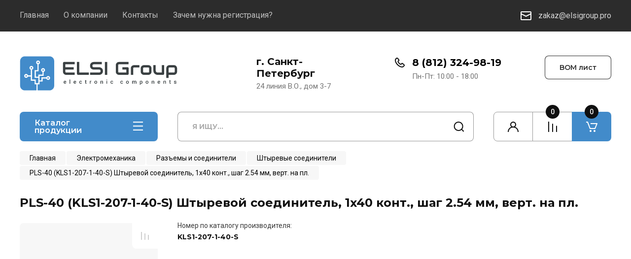

--- FILE ---
content_type: text/html; charset=utf-8
request_url: https://elsigroup.pro/magazin/product/2634293504
body_size: 31117
content:
<!doctype html>
<html lang="ru">

<head>
<meta charset="utf-8">
<meta name="robots" content="all"/>
<title>PLS-40 (KLS1-207-1-40-S) Штыревой соединитель, 1x40 конт., шаг 2.54 мм, верт. на пл.</title>
<meta name="description" content="PLS-40 (KLS1-207-1-40-S) Штыревой соединитель, 1x40 конт., шаг 2.54 мм, верт. на пл.">
<meta name="keywords" content="PLS-40 (KLS1-207-1-40-S) Штыревой соединитель, 1x40 конт., шаг 2.54 мм, верт. на пл.">
<meta name="SKYPE_TOOLBAR" content="SKYPE_TOOLBAR_PARSER_COMPATIBLE">
<meta name="viewport" content="width=device-width, initial-scale=1.0, maximum-scale=1.0, user-scalable=no">
<meta name="format-detection" content="telephone=no">
<meta http-equiv="x-rim-auto-match" content="none">


<!-- JQuery -->
<script src="/g/libs/jquery/1.10.2/jquery.min.js" charset="utf-8"></script>
<!-- JQuery -->

		<link rel="stylesheet" href="/g/css/styles_articles_tpl.css">
<meta name="yandex-verification" content="b8ec5ecd45f703ff" />

            <!-- 46b9544ffa2e5e73c3c971fe2ede35a5 -->
            <script src='/shared/s3/js/lang/ru.js'></script>
            <script src='/shared/s3/js/common.min.js'></script>
        <link rel='stylesheet' type='text/css' href='/shared/s3/css/calendar.css' /><link rel="stylesheet" href="/g/libs/lightgallery-proxy-to-hs/lightgallery.proxy.to.hs.min.css" media="all" async>
<script src="/g/libs/lightgallery-proxy-to-hs/lightgallery.proxy.to.hs.stub.min.js"></script>
<script src="/g/libs/lightgallery-proxy-to-hs/lightgallery.proxy.to.hs.js" async></script>
<link rel="icon" href="/favicon.png" type="image/png">
	<link rel="apple-touch-icon" href="/thumb/2/LWXycLAsrYVHUeczKuvz_w/r/favicon.png">
	<link rel="apple-touch-icon" sizes="57x57" href="/thumb/2/cSiQoKjZkTMIo0ziQoXd3Q/57c57/favicon.png">
	<link rel="apple-touch-icon" sizes="60x60" href="/thumb/2/ADHYAP_QOPaTX7kCwZk1yQ/60c60/favicon.png">
	<link rel="apple-touch-icon" sizes="72x72" href="/thumb/2/NUeGOwT7ccqi0vKCk5c7CQ/72c72/favicon.png">
	<link rel="apple-touch-icon" sizes="76x76" href="/thumb/2/hXphuvuCGMlCNmPwtBK8JQ/76c76/favicon.png">
	<link rel="apple-touch-icon" sizes="114x114" href="/thumb/2/eu_DCr8HaH-4Fl9Q5T1Yug/114c114/favicon.png">
	<link rel="apple-touch-icon" sizes="120x120" href="/thumb/2/3MmgBXK7FEpfGfzqoDIQig/120c120/favicon.png">
	<link rel="apple-touch-icon" sizes="144x144" href="/thumb/2/j9LDtrtN_JRbLahuwp6tEA/144c144/favicon.png">
	<link rel="apple-touch-icon" sizes="152x152" href="/thumb/2/hJpSN6oEQd3e9064W7B_Jg/152c152/favicon.png">
	<link rel="apple-touch-icon" sizes="180x180" href="/thumb/2/f_vyPxiafrQ-f6zkloMaLQ/180c180/favicon.png">
	
	<meta name="msapplication-TileImage" content="/thumb/2/bmMZwZpxmRExzY98ed18Wg/c/favicon.png">
	<meta name="msapplication-square70x70logo" content="/thumb/2/u4ZCgXlIt0M0m6gZuZtRyQ/70c70/favicon.png">
	<meta name="msapplication-square150x150logo" content="/thumb/2/foNNC3kvbPYBac4AKEENng/150c150/favicon.png">
	<meta name="msapplication-wide310x150logo" content="/thumb/2/4xXaTyEaqfQGm4mLgRUUfg/310c150/favicon.png">
	<meta name="msapplication-square310x310logo" content="/thumb/2/rmdEXcb0zBLSx3J7TTuAiw/310c310/favicon.png">

<!--s3_require-->
<link rel="stylesheet" href="/g/basestyle/1.0.1/user/user.css" type="text/css"/>
<link rel="stylesheet" href="/g/basestyle/1.0.1/user/user.blue.css" type="text/css"/>
<script type="text/javascript" src="/g/basestyle/1.0.1/user/user.js" async></script>
<!--/s3_require-->
				
		
		
		
			<link rel="stylesheet" type="text/css" href="/g/shop2v2/default/css/theme.less.css">		
			<script type="text/javascript" src="/g/printme.js"></script>
		<script type="text/javascript" src="/g/shop2v2/default/js/tpl.js"></script>
		<script type="text/javascript" src="/g/shop2v2/default/js/baron.min.js"></script>
		
			<script type="text/javascript" src="/g/shop2v2/default/js/shop2.2.js"></script>
		
	<script type="text/javascript">shop2.init({"productRefs": {"1965405504":{"cml_minimum_1825783816":{"1":["2634292904"],"400":["2634293104"],"800":["2634293304"],"1600":["2634293504"],"3200":["2634293704"]},"cml_warehouse_3848583545":{"\u041f\u0440\u043e\u043c\u042d\u043b\u0435\u043a\u0442\u0440\u043e\u043d\u0438\u043a\u0430":["2634292704","2634292904","2634293104","2634293304","2634293504","2634293704"]},"cml_obnovleno_4253985865":{"16.03.2022 13:42:41":["2634292904","2634293104","2634293304","2634293504","2634293704"]},"cml_srok_postavki_1441597064":{"4-6 \u0434\u043d\u0435\u0439":["2634292904","2634293104","2634293304","2634293504","2634293704"]}}},"apiHash": {"getPromoProducts":"cd4a83c55a7bce2460e5d043ca0d47e3","getSearchMatches":"0cf2e749bbb5a471b7adcf1d686c0941","getFolderCustomFields":"4ea6e5d6b4c5c5e2c06a135567ed9a35","getProductListItem":"8d6a9886c59bb6552da68205d396c627","cartAddItem":"6d8951e97d19d2af8dd3552fcd61e5f0","cartRemoveItem":"bb886736c1e26118ff59825fe325ace7","cartUpdate":"d609996b3d909c33b7622442ad8daa55","cartRemoveCoupon":"543566339534c6dd09f3aae82263d175","cartAddCoupon":"377d929bdef0beee31932208a28ec183","deliveryCalc":"c8de3801bfb98f1e5117cbd00fa021c8","printOrder":"db6cdb2049371a562ba4e772db959fee","cancelOrder":"f402f00d1c9d40f3d18ef38226770e46","cancelOrderNotify":"8b5fc4b1e0596df63a832fee6db44a1b","repeatOrder":"dec7208f1d5c8b6730a3ac51832dd693","paymentMethods":"a04c523746d042f1ac88e355a17e1d42","compare":"1ec8fed4618b3d5662c5b8a8af840b19"},"hash": null,"verId": 1778459,"mode": "product","step": "","uri": "/magazin","IMAGES_DIR": "/d/","my": {"buy_alias":"\u0412 \u043a\u043e\u0440\u0437\u0438\u043d\u0443","buy_mod":true,"buy_kind":true,"on_shop2_btn":true,"gr_auth_placeholder":true,"gr_show_collcetions_amount":true,"gr_kinds_slider":true,"gr_cart_titles":true,"gr_filter_remodal_res":"1260","gr_sorting_no_filter":true,"gr_filter_remodal":true,"gr_filter_range_slider":false,"gr_search_range_slider":false,"gr_add_to_compare_text":"\u041a \u0441\u0440\u0430\u0432\u043d\u0435\u043d\u0438\u044e","gr_to_compare_text":"\u0421\u0440\u0430\u0432\u043d\u0438\u0442\u044c","gr_search_form_title":"\u041f\u041e\u0418\u0421\u041a \u041f\u041e \u041f\u0410\u0420\u0410\u041c\u0415\u0422\u0420\u0410\u041c","gr_vendor_in_thumbs":true,"gr_show_titles":true,"gr_show_options_text":"\u0412\u0441\u0435 \u043f\u0430\u0440\u0430\u043c\u0435\u0442\u0440\u044b","gr_pagelist_only_icons":true,"gr_filter_title_text":"\u0424\u0418\u041b\u042c\u0422\u0420","gr_filter_btn_text":"\u0424\u0418\u041b\u042c\u0422\u0420","gr_filter_reset_text":"\u041e\u0447\u0438\u0441\u0442\u0438\u0442\u044c","gr_card_slider_class":" vertical","gr_product_one_click":"\u0411\u044b\u0441\u0442\u0440\u044b\u0439 \u0437\u0430\u043a\u0430\u0437","gr_options_more_btn":"\u0412\u0441\u0435 \u043f\u0430\u0440\u0430\u043c\u0435\u0442\u0440\u044b","gr_cart_auth_remodal":true,"gr_cart_show_options_text":"\u041f\u043e\u043a\u0430\u0437\u0430\u0442\u044c \u043f\u0430\u0440\u0430\u043c\u0435\u0442\u0440\u044b","gr_cart_clear_btn_class":"clear_btn","gr_cart_back_btn":"\u041a \u043f\u043e\u043a\u0443\u043f\u043a\u0430\u043c","gr_cart_total_title":"\u0420\u0430\u0441\u0447\u0435\u0442","gr_cart_autoriz_btn_class":"cart_buy_rem","gr_cart_regist_btn_class":"cart_regist_btn","gr_coupon_placeholder":"\u041a\u0443\u043f\u043e\u043d","fold_btn_tit":"\u041a\u0410\u0422\u0410\u041b\u041e\u0413 \u0422\u041e\u0412\u0410\u0420\u041e\u0412","fold_mobile_title":"\u041a\u0410\u0422\u0410\u041b\u041e\u0413","search_btn_tit":"\u041f\u0410\u0420\u0410\u041c\u0415\u0422\u0420\u042b","search_form_btn":"\u041d\u0430\u0439\u0442\u0438","gr_show_nav_btns":true,"gr_hide_no_amount_rating":true,"price_fa_rouble":true,"gr_filter_placeholders":true,"gr_filter_only_field_title":true,"gr_comments_only_field_placeholder":true,"gr_coupon_used_text":"\u0418\u0441\u043f\u043e\u043b\u044c\u0437\u043e\u0432\u0430\u043d\u043d\u044b\u0439","gr_pluso_title":"\u041f\u043e\u0434\u0435\u043b\u0438\u0442\u044c\u0441\u044f","gr_cart_preview_version":"2.2.110-electrical-goods-cart-preview","gr_filter_version":"global:shop2.2.110-auto-accessories-adaptive-store-filter.tpl","gr_cart_page_version":"global:shop2.2.110-electrical-goods-cart.tpl","gr_product_template_name":"shop2.2.110-auto-accessories-adaptive-store-product-list-thumbs.tpl","gr_product_page_version":"global:shop2.2.110-electrical-goods-product.tpl","gr_collections_item":"global:shop2.2.110-auto-accessories-adaptive-store-product-item-collections.tpl","min_count_in_select":15,"gr_slider_new_style":true,"gr_buy_btn_data_url":true,"gr_product_quick_view":true,"gr_turn_zoom_image":true,"gr_shop_modules_new_style":true,"gr_pagelist_lazy_load_normal":true,"lazy_load_subpages":true,"gr_shop2_msg":true,"gr_additional_cart_preview_new_template":true,"gr_filter_max_count":10,"gr_cart_amount_new":true,"gr_compare_page_version":"global:shop2.2.110-electrical-goods-compare.tpl","gr_img_lazyload":true,"show_flags_filter":true},"shop2_cart_order_payments": 3,"cf_margin_price_enabled": 0,"maps_yandex_key":"","maps_google_key":""});</script>
<style type="text/css">.product-item-thumb {width: 350px;}.product-item-thumb .product-image, .product-item-simple .product-image {height: 350px;width: 350px;}.product-item-thumb .product-amount .amount-title {width: 254px;}.product-item-thumb .product-price {width: 300px;}.shop2-product .product-side-l {width: 200px;}.shop2-product .product-image {height: 190px;width: 200px;}.shop2-product .product-thumbnails li {width: 56px;height: 56px;}</style>
	
	<!-- Custom styles -->
	<link rel="stylesheet" href="/g/libs/jqueryui/datepicker-and-slider/css/jquery-ui.css">
	<link rel="stylesheet" href="/g/libs/lightgallery/v1.2.19/lightgallery.css">
	<link rel="stylesheet" href="/g/libs/remodal/css/remodal.css">
	<link rel="stylesheet" href="/g/libs/remodal/css/remodal-default-theme.css">
	<link rel="stylesheet" href="/g/libs/waslide/css/waslide.css">
	<link rel="stylesheet" href="/g/libs/jquery-popover/0.0.4/jquery.popover.css">
	<link rel="stylesheet" href="/g/libs/tiny-slider/2.9.2/css/animate.min.css">
	<link rel="stylesheet" href="/g/libs/tiny-slider/2.9.2/css/tiny-slider.min.css">
	<!-- Custom styles -->
	
	<!-- Custom js -->
		<script src="/g/libs/jquery-responsive-tabs/1.6.3/jquery.responsiveTabs.min.js" charset="utf-8"></script>
	<script src="/g/libs/jquery-match-height/0.7.2/jquery.matchHeight.min.js" charset="utf-8"></script>
	<script src="/g/libs/jqueryui/datepicker-and-slider/js/jquery-ui.min.js" charset="utf-8"></script>
	<script src="/g/libs/jqueryui/touch_punch/jquery.ui.touch_punch.min.js" charset="utf-8"></script>
	
	<script src="/g/libs/owl-carousel/2.3.4/owl.carousel.min.js" charset="utf-8"></script>
	
	<script src="/g/libs/flexmenu/1.4.2/flexmenu.min.modern.js" charset="utf-8"></script>
	<script src="/g/libs/lightgallery/v1.2.19/lightgallery.js" charset="utf-8"></script>
	<script src="/g/libs/jquery-slick/1.6.0/slick.min.js" charset="utf-8"></script>
	<script src="/g/libs/remodal/js/remodal.js" charset="utf-8"></script>
	<script src="/g/libs/waslide/js/animit.js"></script>
	<script src="/g/libs/waslide/js/waslide.js"></script>
	
	<script src="/g/templates/shop2/widgets/js/timer.js" charset="utf-8"></script>
	
	<script src="/g/libs/jquery-popover/0.0.4/jquery.popover.js"></script>
	<script src="/g/libs/tiny-slider/2.9.2/js/tiny-slider.helper.ie8.min.js"></script>
	<script src="/g/libs/tiny-slider/2.9.2/js/tiny-slider.min.js"></script>
	<script src="/g/libs/vanilla-lazyload/17.1.0/lazyload.min.js"></script>	<!-- Custom js -->
	
	<!-- Site js -->
	<script src="/g/s3/misc/form/shop-form/shop-form-minimal.js" charset="utf-8"></script>
	<script src="/g/templates/shop2/2.110.2/electrical-goods/js/plugins.js" charset="utf-8"></script>











<!-- Site js -->

<!-- Theme styles -->

					    <link rel="stylesheet" href="/t/v12297/images/theme0/theme.scss.css">
			
<!-- Theme styles -->

	<!-- Main js -->
					<script src="/t/v12297/images/main_local.js"></script>
		<!-- Main js -->

	<link rel="stylesheet" href="/t/v12297/images/css/dop_styles.scss.css">
<link rel="stylesheet" href="/g/templates/shop2/2.110.2/electrical-goods/css/global_styles.css">


<link rel="stylesheet" href="/t/v12297/images/site.addons.scss.css">
<link rel="stylesheet" href="/t/v12297/images/site.addons2.scss.css?a=2">
</head><link rel="stylesheet" href="/t/v12297/images/css/site_addons.css">
<body class="site gr_shop2_msg  mode-product">
			
			<style>
				.quick-view-trigger {display: none !important;}
			</style>
		
		
		
	   
   <div class="site_wrap">
	   <div class="mobile_panel_wrap">
	      <div class="mobile__panel">
	         <a class="close-button"><span>&nbsp;</span></a>
	         <div class="mobile_panel_inner">
	            <div class="mobile_menu_prev">
	               <div class="btn_next_menu"><span>МЕНЮ</span></div>
	                <div class="shared_mob_title">КАТАЛОГ</div>
	                <nav class="mobile_shared_wrap">                    
	                </nav>
	
	            </div>
	            <div class="mobile_menu_next">
	               <div class="btn_prev_menu"><span>Назад</span></div>
	               
	            </div>
	         </div>
	      </div>
	   </div>

	   <div class="site__wrapper">
	   	
	   			   	
	      <div class="top-menu">
	         <nav class="top-menu__inner block_padding">            
	            <ul class="top-menu__items"><li class="opened active"><a href="/" >Главная</a></li><li><a href="/o-kompanii" >О компании</a></li><li><a href="/kontakty" >Контакты</a></li><li><a href="/zachem-nuzhna-registraciya" >Зачем нужна регистрация?</a></li></ul>            					              <div class="site-footer__mail top_email">
	                 <div class="site-footer__mail-wrap">
	                 		                 	<a href="mailto:zakaz@elsigroup.pro" class="site-footer__mail-link">zakaz@elsigroup.pro</a>
	                 		                 </div>
	              </div>
	              	         </nav>
	      </div>
	      <div class="site__inner">
	         <header class="site-header block_padding">
	            <div class="company-info">
	            		            									<a class="company-info__logo_pic no_margins" href="https://elsigroup.pro">
								<img style="max-width: 320px; height: 90px;" src="/thumb/2/WhYaGKyPtjPxtZlmabe7pA/r/d/elsi_group_1.svg" alt="">
							</a>
																	            </div>
	            <div class="head-contacts">
	               <div class="head-contacts__inner">
	                  <div class="head-contacts__address">
	                  		                     <div class="head-contacts__title">г. Санкт-Петербург</div>
	                     	                     	                     <div class="head-contacts__body">24 линия В.О., дом 3-7</div>
	                     	                  </div>
	                  
	                  	                  <div class="head-contacts__phones">
	                     <div class="head-contacts__phones-inner">
	                        <div class="div-block">
	                        		                        	<div>
	                        		<span class="phone-num__title"></span>
	                        		<a href="tel:8 (812) 324-98-19" class="link">8 (812) 324-98-19</a>
                        		</div> 
	                        		                        </div>
	                        	                        <div class="head-contacts__phone-time">Пн-Пт: 10:00 - 18:00</div>
	                        	                     </div>
	                  </div>
	                  	               </div>
	               	               <div class="head-conracts__recall"><span data-remodal-target="form_top_popap" class="head-conracts__recall-btn w-button">BOM лист</span></div>
	               	            </div>
	         </header>
	         <div class="shop-modules block_padding shop_modules_new_style">
	            <div class="shop-modules__inner">
	            	               <div class="shop-modules__folders active">
	                  <div class="shop-modules__folders-title">Каталог продукции</div>
	                  <div class="shop-modules__folder-icon"></div>
	               </div>
	               <div class="shop-modules__folders_mobile">
	                  <div class="shop-modules__folder-icon"></div>
	               </div>
	                <div class="shop-modules__search">
	                    <div data-remodal-target="search_popap" class="shop-modules__search-popup w-button">ПАРАМЕТРЫ</div>
	                     <nav class="search_catalog_top">
	                     	
	                     								    <form action="/magazin/search" enctype="multipart/form-data" method="get" class="shop-modules__search-form w-form">
		                     	    <input type="text" id="s[name]" name="search_text" placeholder="Я ищу…" class="shop-modules__search-input w-input">
		                     	    <button class="shop-modules__search-btn w-button">Найти</button>
		                       <re-captcha data-captcha="recaptcha"
     data-name="captcha"
     data-sitekey="6LfLhZ0UAAAAAEB4sGlu_2uKR2xqUQpOMdxygQnA"
     data-lang="ru"
     data-rsize="invisible"
     data-type="image"
     data-theme="light"></re-captcha></form>   
							                   
					    </nav>
	
	                </div>
	               <div class="mobile-contacts" data-remodal-target="contact_popap">&nbsp;</div>
	               <div class="mobile-search" data-remodal-target="search_popap">&nbsp;</div>
	               
	               <div class="shop-modules__cabinet" data-remodal-target="login_popap">&nbsp;</div>
	               
	               					<div class="compare-block">
						<a href="/magazin/compare" class="compare-block__link" target="_blank">&nbsp;</a>
						<div class="compare-block__amount">0</div>
					</div>
	               	               
	               
	               					
																	
													<div class="gr-cart-preview">
								  
	    	    	    
	    <div id="shop2-cart-preview">
	      <a href="/magazin/cart" class="">
	        <span class="gr-cart-total-amount shop-modules__cart-amount">0</span>
	        <span class="gr-cart-total-sum">0.00 <span>₽</span></span>
	      </a>
	    </div><!-- Cart Preview -->
    
								</div>
							 
												
					
						                	                
	            </div>
	         </div>
	         <div class="site-content">
	            <div class="site-content__inner ">
	            	
	            	<div class="site-content__inner_2 block_padding">
	                <div class="site-content__left content_left_cart">
	               	
	               	
	               						    <nav class=" folders-nav  fold_cart ">
					        <ul class=" folders_menu">
					            					                					            					                					                    					
					                    					                        <li class="cat-item firstlevel has sublevel">
												<a href="javascript:void(0);" class="hasArrow ">
													
						                        							                        									                        								                                		<span class="cat-item__pic"><svg xmlns="http://www.w3.org/2000/svg" width="30" height="30"><rect id="backgroundrect" width="100%" height="100%" x="0" y="0" fill="none" stroke="none" class="" style=""/>
 <g style="">
  <title>background</title>
  <rect fill="none" id="canvas_background" height="32" width="32" y="-1" x="-1"/>
 </g>

 <g style="" class="currentLayer">
  <title>Layer 1</title>
  <g stroke="null" fill-rule="evenodd" fill="#ffffff" id="Page-1" class="selected" fill-opacity="1">
   <g stroke="null" fill-rule="nonzero" fill="#ffffff" id="001---Capacitor" fill-opacity="1">
    <path stroke="null" stroke-width="10" d="m8.465649575146713,24.016067058865865 l1.2663248864872374,0 l0,0.9216973717416803 c0,0.5090398656967381 0.45355910524638765,0.9216973717416803 1.013061693801654,0.9216973717416803 l0,2.7650921152250367 c0,0.25451530664314503 0.22677955262319371,0.46085331207606545 0.5065263853711657,0.46085331207606545 s0.5065263853711657,-0.20632875302247095 0.5065263853711657,-0.46085331207606545 l0,-2.7650921152250367 c0.5594936654959465,0 1.013061693801654,-0.4126575060449418 1.013061693801654,-0.9216973717416803 l0,-0.9216973717416803 l4.052237852147296,0 l0,0.9216973717416803 c0,0.5090398656967381 0.45355910524638765,0.9216973717416803 1.013061693801654,0.9216973717416803 l0,2.7650921152250367 c0,0.25451530664314503 0.22677955262319371,0.46085331207606545 0.5065263853711657,0.46085331207606545 s0.5065263853711657,-0.20632875302247095 0.5065263853711657,-0.46085331207606545 l0,-2.7650921152250367 c0.5594936654959465,0 1.013061693801654,-0.4126575060449418 1.013061693801654,-0.9216973717416803 l0,-0.9216973717416803 l1.2663248864872374,0 c0.6993715433995964,0 1.2663248864872374,-0.515821882556178 1.2663248864872374,-1.1521194015744864 l0,-0.46085331207606545 c0,-0.6362975190183131 -0.5669533430876434,-1.1521194015744864 -1.2663248864872374,-1.1521194015744864 c-0.1398689548443269,0 -0.2532631926855833,-0.10316437651123547 -0.2532631926855833,-0.2304220298328079 l0,-0.46085331207606545 c0,-0.12725765332157218 0.11339423784125723,-0.2304220298328079 0.2532631926855833,-0.2304220298328079 c0.335846106694149,0 0.6579417789758502,-0.12138237268617923 0.8954290027832977,-0.3374446615014603 c0.23748722380744977,-0.2160622888152798 0.37089588370394255,-0.5091138849803323 0.37089588370394255,-0.8146747400730286 l0,-15.899286601851799 c0,-1.0180797313934762 -0.9071271335520966,-1.843394743483358 -2.026123387603308,-1.843394743483358 l-11.143651862640231,0 c-1.1189962540512133,0 -2.026123387603308,0.8253150120898837 -2.026123387603308,1.843394743483358 l0,15.899286601851799 c0,0.3055608550926953 0.1334175829558132,0.5986124512577491 0.37089588370394255,0.8146747400730286 c0.23748722380744977,0.2160622888152798 0.559582896089149,0.3374446615014603 0.8954290027832977,0.3374446615014603 c0.1398689548443269,0 0.2532631926855833,0.10316437651123547 0.2532631926855833,0.2304220298328079 l0,0.46085331207606545 c0,0.12725765332157218 -0.11339423784125723,0.2304220298328079 -0.2532631926855833,0.2304220298328079 c-0.6993715433995964,0 -1.2663248864872374,0.515821882556178 -1.2663248864872374,1.1521194015744864 l0,0.46085331207606545 c0,0.6362975190183131 0.5669533430876434,1.1521194015744864 1.2663248864872374,1.1521194015744864 l-0.000008923059320212265,0 zm3.2924393510312244,0.9216973717416803 l-1.013061693801654,0 l0,-0.9216973717416803 l1.013061693801654,0 l0,0.9216973717416803 zm7.0914229335522565,0 l-1.013061693801654,0 l0,-0.9216973717416803 l1.013061693801654,0 l0,0.9216973717416803 zm2.5326497729744757,-2.073816773316165 c0,0.12725765332157218 -0.11339423784125723,0.2304220298328079 -0.2532631926855833,0.2304220298328079 l-12.663248864872372,0 c-0.1398689548443269,0 -0.2532631926855833,-0.10316437651123547 -0.2532631926855833,-0.2304220298328079 l0,-0.46085331207606545 c0,-0.12725765332157218 0.11339423784125723,-0.2304220298328079 0.2532631926855833,-0.2304220298328079 l12.663248864872372,0 c0.1398689548443269,0 0.2532631926855833,0.10316437651123547 0.2532631926855833,0.2304220298328079 l0,0.46085331207606545 zm-13.16977525024354,-19.586085341228962 c0,-0.5090398656967381 0.45355910524638765,-0.9216973717416803 1.013061693801654,-0.9216973717416803 l11.143651862640231,0 c0.5594936654959465,0 1.013061693801654,0.4126575060449418 1.013061693801654,0.9216973717416803 l0,15.899286601851799 c0,0.12725765332157218 -0.11339423784125723,0.2304220298328079 -0.2532631926855833,0.2304220298328079 l-12.663248864872372,0 c-0.1398689548443269,0 -0.2532631926855833,-0.10316437651123547 -0.2532631926855833,-0.2304220298328079 l0,-15.899286601851799 l-0.000008923059320212265,0 zm1.493755822440807,17.051415255836734 l10.181255299658742,0 c-0.017096581657526755,0.07582350363314574 -0.02575194919813258,0.15301636401280894 -0.025832256732014447,0.2304220298328079 l0,0.46085331207606545 c0.00008030753388191046,0.07740566581999973 0.008744598133808044,0.1545985261996624 0.025832256732014447,0.2304220298328079 l-10.181255299658742,0 c0.017096581657526755,-0.07582350363314574 0.02575194919813258,-0.15301636401280894 0.025832256732014447,-0.2304220298328079 l0,-0.46085331207606545 c-0.00008030753388191046,-0.07740566581999973 -0.008744598133808044,-0.1545985261996624 -0.025832256732014447,-0.2304220298328079 z" id="Shape" fill="#ffffff" fill-opacity="1"/>
    <path stroke="null" stroke-width="10" d="m13.784212313781245,15.720781460780309 l-0.5065263853711657,0 c0,-0.25451530664314503 -0.22677955262319371,-0.46085331207606545 -0.5065263853711657,-0.46085331207606545 s-0.5065263853711657,0.20632875302247095 -0.5065263853711657,0.46085331207606545 l0,1.0977429853631386 l-2.3062360657834104,-1.049352878712577 c-0.2503721214658348,-0.11376763888629199 -0.5547109057003135,-0.021336058496404388 -0.6797675820730898,0.20645828676876357 c-0.1250388302541339,0.22779434526516756 -0.02344087683419758,0.5046912327855022 0.22692232157231776,0.6184588716717945 l3.0391850814049617,1.3825506838177448 c0.15705476709505561,0.07140085143831408 0.3435556299468119,0.06371209835483119 0.4928651815519218,-0.020309040936516767 c0.14931847466443207,-0.0840211392913479 0.24015521854419178,-0.23241129807943697 0.24007491101030973,-0.3921541644889883 l0,-0.9216973717416803 l0.5065263853711657,0 c0.2797468327479745,0 0.5065263853711657,-0.20632875302247095 0.5065263853711657,-0.46085331207606545 s-0.22677955262319371,-0.46085331207606545 -0.5065263853711657,-0.46085331207606545 l0,0 l0.000017846118640424604,0.000009252410449438159 z" id="Shape" fill="#ffffff" fill-opacity="1"/>
    <path stroke="null" stroke-width="10" d="m9.731965538574629,14.79908408903863 c0.2797468327479745,0 0.5065263853711657,-0.20632875302247095 0.5065263853711657,-0.46085331207606545 l0,-1.307892983901227 c0.3228898245612011,0.22177102606258364 0.6612879262209291,0.4242045142858412 1.013061693801654,0.6060143796172993 l0,0.7018693518734791 c0,0.25451530664314503 0.22677955262319371,0.46085331207606545 0.5065263853711657,0.46085331207606545 s0.5065263853711657,-0.20632875302247095 0.5065263853711657,-0.46085331207606545 l0,-0.2677555059962913 c0.4852895041890637,0.16982799379943747 0.9997038739992966,0.26046460656213377 1.519588079172821,0.2677555059962913 c0.2797468327479745,0 0.5065263853711657,-0.20632875302247095 0.5065263853711657,-0.46085331207606545 s-0.22677955262319371,-0.46085331207606545 -0.5065263853711657,-0.46085331207606545 c-1.7885647793213004,0 -3.6753813648174525,-1.691775493448418 -3.6941287124492197,-1.70882768590673 c-0.144928329478887,-0.1318190916731452 -0.3628829764343927,-0.1711973505459545 -0.5521767568533736,-0.09976874187629205 c-0.18929378041898257,0.07142860866966248 -0.3126283063429574,0.23960042099865017 -0.3124676912751933,0.42604574396527956 l0,2.3042480555594222 c0,0.25451530664314503 0.22677955262319371,0.46085331207606545 0.5065263853711657,0.46085331207606545 l0,0 l0,0.000018504820898876423 z" id="Shape" fill="#ffffff" fill-opacity="1"/>
    <path stroke="null" stroke-width="10" d="m9.731965538574629,10.190597230330235 c0.2797468327479745,0 0.5065263853711657,-0.20632875302247095 0.5065263853711657,-0.46085331207606545 l0,-1.3825506838177448 c0,-0.25451530664314503 -0.22677955262319371,-0.46085331207606545 -0.5065263853711657,-0.46085331207606545 s-0.5065263853711657,0.20632875302247095 -0.5065263853711657,0.46085331207606545 l0,1.3825506838177448 c0,0.25451530664314503 0.22677955262319371,0.46085331207606545 0.5065263853711657,0.46085331207606545 z" id="Shape" fill="#ffffff" fill-opacity="1"/>
    <path stroke="null" stroke-width="10" d="m9.731965538574629,6.964651803029133 c0.2797468327479745,0 0.5065263853711657,-0.20632875302247095 0.5065263853711657,-0.46085331207606545 l0,-2.7650921152250367 c0,-0.25451530664314503 -0.22677955262319371,-0.46085331207606545 -0.5065263853711657,-0.46085331207606545 s-0.5065263853711657,0.20632875302247095 -0.5065263853711657,0.46085331207606545 l0,2.7650921152250367 c0,0.25451530664314503 0.22677955262319371,0.46085331207606545 0.5065263853711657,0.46085331207606545 z" id="Shape" transform="" fill="#ffffff" fill-opacity="1"/>
   </g>
  </g>
 </g>
</svg></span>
						                                						                                					                                						                        		<span class="cat-item__title  no-padding">Пассивные компоненты</span>
					                        		
					                        	</a>
					                    					                    																									                					            					                					                    					                        					                            <ul>
					                            	<li class="parentItem"><a href="/magazin/folder/passivnye-komponenty"><span>Пассивные компоненты</span></a></li>
					                        					                    					
					                    					                        <li class=" has sublevel"> 
					                        	<a class="hasArrow" href="javascript:void(0);">Фильтры</a>
					                    					                    																									                					            					                					                    					                        					                            <ul>
					                            	<li class="parentItem"><a href="/magazin/folder/filtry"><span>Фильтры</span></a></li>
					                        					                    					
					                    					                        <li class=""> 
					                        	<a href="/magazin/folder/sinfaznye-drosseli">Синфазные дроссели</a>
					                    					                    																									                					            					                					                    					                        					                            </li>
					                            					                        					                    					
					                    					                        <li class=""> 
					                        	<a href="/magazin/folder/emi-filtry">EMI фильтры</a>
					                    					                    																									                					            					                					                    					                        					                            </li>
					                            					                                </ul>
					                                </li>
					                            					                        					                    					
					                    					                        <li class=""> 
					                        	<a href="/magazin/folder/motochnye-izdeliya">Моточные изделия</a>
					                    					                    																									                					            					                					                    					                        					                            </li>
					                            					                        					                    					
					                    					                        <li class=" has sublevel"> 
					                        	<a class="hasArrow" href="javascript:void(0);">Конденсаторы</a>
					                    					                    																									                					            					                					                    					                        					                            <ul>
					                            	<li class="parentItem"><a href="/magazin/folder/17649102"><span>Конденсаторы</span></a></li>
					                        					                    					
					                    					                        <li class=" has sublevel"> 
					                        	<a class="hasArrow" href="/magazin/folder/17649302">Керамические конденсаторы</a>
					                    					                    																									                					            					                					                    					                        					                            <ul>
					                            	<li class="parentItem"><a href="/magazin/folder/17649302"><span>Керамические конденсаторы</span></a></li>
					                        					                    					
					                    					                        <li class=""> 
					                        	<a href="/magazin/folder/22390902">Керамические конденсаторы MLCC поверхностного монтажа</a>
					                    					                    																									                					            					                					                    					                        					                            </li>
					                            					                        					                    					
					                    					                        <li class=""> 
					                        	<a href="/magazin/folder/22391102">Керамические конденсаторы MLCC с проволочными выводами</a>
					                    					                    																									                					            					                					                    					                        					                            </li>
					                            					                                </ul>
					                                </li>
					                            					                        					                    					
					                    					                        <li class=""> 
					                        	<a href="/magazin/folder/17650102">Алюминиевые конденсаторы</a>
					                    					                    																									                					            					                					                    					                        					                            </li>
					                            					                        					                    					
					                    					                        <li class=""> 
					                        	<a href="/magazin/folder/17652702">Плёночные конденсаторы</a>
					                    					                    																									                					            					                					                    					                        					                            </li>
					                            					                        					                    					
					                    					                        <li class=" has sublevel"> 
					                        	<a class="hasArrow" href="/magazin/folder/19424702">Танталовые конденсаторы</a>
					                    					                    																									                					            					                					                    					                        					                            <ul>
					                            	<li class="parentItem"><a href="/magazin/folder/19424702"><span>Танталовые конденсаторы</span></a></li>
					                        					                    					
					                    					                        <li class=""> 
					                        	<a href="/magazin/folder/19424902">Танталовые выводные конденсаторы</a>
					                    					                    																									                					            					                					                    					                        					                            </li>
					                            					                                </ul>
					                                </li>
					                            					                                </ul>
					                                </li>
					                            					                        					                    					
					                    					                        <li class=" has sublevel"> 
					                        	<a class="hasArrow" href="javascript:void(0);">Резисторы</a>
					                    					                    																									                					            					                					                    					                        					                            <ul>
					                            	<li class="parentItem"><a href="/magazin/folder/17651702"><span>Резисторы</span></a></li>
					                        					                    					
					                    					                        <li class=""> 
					                        	<a href="/magazin/folder/17651902">Резисторы подстроечные и переменные</a>
					                    					                    																									                					            					                					                    					                        					                            </li>
					                            					                        					                    					
					                    					                        <li class=" has sublevel"> 
					                        	<a class="hasArrow" href="/magazin/folder/17652102">Постоянные резисторы</a>
					                    					                    																									                					            					                					                    					                        					                            <ul>
					                            	<li class="parentItem"><a href="/magazin/folder/17652102"><span>Постоянные резисторы</span></a></li>
					                        					                    					
					                    					                        <li class=""> 
					                        	<a href="/magazin/folder/17652302">Пленочные резисторы</a>
					                    					                    																									                					            					                					                    					                        					                            </li>
					                            					                        					                    					
					                    					                        <li class=""> 
					                        	<a href="/magazin/folder/17652502">SMD резисторы</a>
					                    					                    																									                					            					                					                    					                        					                            </li>
					                            					                                </ul>
					                                </li>
					                            					                        					                    					
					                    					                        <li class=""> 
					                        	<a href="/magazin/folder/61338502">Термисторы</a>
					                    					                    																									                					            					                					                    					                        					                            </li>
					                            					                                </ul>
					                                </li>
					                            					                        					                    					
					                    					                        <li class=" has sublevel"> 
					                        	<a class="hasArrow" href="javascript:void(0);">Кварцевые генераторы и резонаторы</a>
					                    					                    																									                					            					                					                    					                        					                            <ul>
					                            	<li class="parentItem"><a href="/magazin/folder/21519702"><span>Кварцевые генераторы и резонаторы</span></a></li>
					                        					                    					
					                    					                        <li class=""> 
					                        	<a href="/magazin/folder/21519902">Кварцевые резонаторы</a>
					                    					                    																									                					            					                					                    					                        					                            </li>
					                            					                        					                    					
					                    					                        <li class=""> 
					                        	<a href="/magazin/folder/21526302">Кварцевые генераторы</a>
					                    					                    																									                					            					                					                    					                        					                            </li>
					                            					                                </ul>
					                                </li>
					                            					                        					                    					
					                    					                        <li class=" has sublevel"> 
					                        	<a class="hasArrow" href="javascript:void(0);">Устройства защиты</a>
					                    					                    																									                					            					                					                    					                        					                            <ul>
					                            	<li class="parentItem"><a href="/magazin/folder/41775902"><span>Устройства защиты</span></a></li>
					                        					                    					
					                    					                        <li class=""> 
					                        	<a href="/magazin/folder/41776102">Держатели предохранителей</a>
					                    					                    																									                					            					                					                    					                        					                            </li>
					                            					                        					                    					
					                    					                        <li class=""> 
					                        	<a href="/magazin/folder/41776302">Самовосстанавливающиеся предохранители</a>
					                    					                    																									                					            					                					                    					                        					                            </li>
					                            					                                </ul>
					                                </li>
					                            					                        					                    					
					                    					                        <li class=" has sublevel"> 
					                        	<a class="hasArrow" href="javascript:void(0);">Индуктивные компоненты</a>
					                    					                    																									                					            					                					                    					                        					                            <ul>
					                            	<li class="parentItem"><a href="/magazin/folder/44077902"><span>Индуктивные компоненты</span></a></li>
					                        					                    					
					                    					                        <li class=" has sublevel"> 
					                        	<a class="hasArrow" href="javascript:void(0);">Дроссели</a>
					                    					                    																									                					            					                					                    					                        					                            <ul>
					                            	<li class="parentItem"><a href="/magazin/folder/44078102"><span>Дроссели</span></a></li>
					                        					                    					
					                    					                        <li class=""> 
					                        	<a href="/magazin/folder/62583702">Дроссели</a>
					                    					                    																									                					            					                					                    					                        					                            </li>
					                            					                        					                    					
					                    					                        <li class=""> 
					                        	<a href="/magazin/folder/62583902">Индуктивности и дроссели SMD-исполнения</a>
					                    					                    																									                					            					                					                    					                        					                            </li>
					                            					                                </ul>
					                                </li>
					                            					                                </ul>
					                                </li>
					                            					                                </ul>
					                                </li>
					                            					                        					                    					
					                    					                        <li class="cat-item firstlevel has sublevel">
												<a href="javascript:void(0);" class="hasArrow ">
													
						                        							                        									                        								                                		<span class="cat-item__pic"><svg xmlns="http://www.w3.org/2000/svg" width="30" height="30"><rect id="backgroundrect" width="100%" height="100%" x="0" y="0" fill="none" stroke="none"/>
 <g style="">
  <title>background</title>
  <rect fill="none" id="canvas_background" height="5.75" width="5.75" y="-1" x="-1"/>
 </g>

 <g style="" class="currentLayer">
  <title>Layer 1</title>
  <g stroke="null" fill-rule="evenodd" fill="#ffffff" id="Page-1" class="selected" fill-opacity="1">
   <g stroke="null" fill-rule="nonzero" fill="#ffffff" id="038---Battery" fill-opacity="1">
    <path stroke="null" d="m22.02643,5.6503c0,-0.93885 -0.78646,-1.69995 -1.75661,-1.69995l-0.43915,0l0,-0.84997c0,-0.46943 -0.39323,-0.84997 -0.87831,-0.84997l-1.75661,0c-0.48508,0 -0.87831,0.38055 -0.87831,0.84997l0,0.84997l-2.19577,0l0,-0.42498c0,-0.70415 -0.58984,-1.27496 -1.31746,-1.27496l-1.75661,0c-0.72761,0 -1.31746,0.57082 -1.31746,1.27496l0,0.42498c-0.97015,0 -1.75661,0.7611 -1.75661,1.69995c-0.72761,0 -1.31746,0.57082 -1.31746,1.27496l0,18.69942c0.00145,1.17299 0.98368,2.12353 2.19577,2.12493l12.29631,0c1.21209,-0.0014 2.19431,-0.95195 2.19577,-2.12493l0,-18.69942c0,-0.70415 -0.58984,-1.27496 -1.31746,-1.27496l-0.00002,0l-0.00002,0zm-4.83069,-2.54991l1.75661,0l0,0.84997l-1.75661,0l0,-0.84997zm-6.58731,0.42498c0,-0.23472 0.19661,-0.42498 0.43915,-0.42498l1.75661,0c0.24253,0 0.43915,0.19027 0.43915,0.42498l0,0.42498l-2.63492,0l0,-0.42498l0.00001,0l-0.00001,0zm-0.87831,1.27496l10.5397,0c0.48508,0 0.87831,0.38055 0.87831,0.84997l-12.29631,0c0,-0.46943 0.39323,-0.84997 0.87831,-0.84997l-0.00001,0l0.00001,0zm11.418,22.09932l-12.29631,0c-0.55632,-0.00223 -1.05123,-0.34239 -1.23666,-0.84997l2.99327,0c0.24253,0 0.43915,-0.19027 0.43915,-0.42498s-0.19661,-0.42498 -0.43915,-0.42498l-3.07408,0l0,-12.7496l1.75661,0c0.24253,0 0.43915,-0.19027 0.43915,-0.42498s-0.19661,-0.42498 -0.43915,-0.42498l-1.75661,0l0,-4.67486c0,-0.23472 0.19661,-0.42498 0.43915,-0.42498l14.05292,0c0.24253,0 0.43915,0.19027 0.43915,0.42498l0,4.67486l-10.5397,0c-0.24253,0 -0.43915,0.19027 -0.43915,0.42498s0.19661,0.42498 0.43915,0.42498l10.5397,0l0,12.7496l-9.22223,0c-0.24253,0 -0.43915,0.19027 -0.43915,0.42498s0.19661,0.42498 0.43915,0.42498l9.14144,0c-0.18543,0.50758 -0.68034,0.84774 -1.23666,0.84997l0.00001,0l0.00001,0z" id="Shape" fill="#ffffff" fill-opacity="1"/>
    <path stroke="null" d="m12.80419,9.0502c0,-0.23472 -0.19661,-0.42498 -0.43915,-0.42498l-2.63492,0c-0.24253,0 -0.43915,0.19027 -0.43915,0.42498s0.19661,0.42498 0.43915,0.42498l2.63492,0c0.24253,0 0.43915,-0.19027 0.43915,-0.42498z" id="Shape" fill="#ffffff" fill-opacity="1"/>
    <path stroke="null" d="m17.63489,9.47518l0.87831,0l0,0.84997c0,0.23472 0.19661,0.42498 0.43915,0.42498s0.43915,-0.19027 0.43915,-0.42498l0,-0.84997l0.87831,0c0.24253,0 0.43915,-0.19027 0.43915,-0.42498s-0.19661,-0.42498 -0.43915,-0.42498l-0.87831,0l0,-0.84997c0,-0.23472 -0.19661,-0.42498 -0.43915,-0.42498s-0.43915,0.19027 -0.43915,0.42498l0,0.84997l-0.87831,0c-0.24253,0 -0.43915,0.19027 -0.43915,0.42498s0.19661,0.42498 0.43915,0.42498z" id="Shape" fill="#ffffff" fill-opacity="1"/>
   </g>
  </g>
 </g>
</svg></span>
						                                						                                					                                						                        		<span class="cat-item__title  no-padding">Источники питания</span>
					                        		
					                        	</a>
					                    					                    																									                					            					                					                    					                        					                            <ul>
					                            	<li class="parentItem"><a href="/magazin/folder/istochniki-pitaniya"><span>Источники питания</span></a></li>
					                        					                    					
					                    					                        <li class=" has sublevel"> 
					                        	<a class="hasArrow" href="/magazin/folder/ac-dc-setevye-preobrazovateli">AC-DC сетевые преобразователи</a>
					                    					                    																									                					            					                					                    					                        					                            <ul>
					                            	<li class="parentItem"><a href="/magazin/folder/ac-dc-setevye-preobrazovateli"><span>AC-DC сетевые преобразователи</span></a></li>
					                        					                    					
					                    					                        <li class=""> 
					                        	<a href="/magazin/folder/76333304">AC-DC преобразователи в кожухе/корпусе</a>
					                    					                    																									                					            					                					                    					                        					                            </li>
					                            					                        					                    					
					                    					                        <li class=""> 
					                        	<a href="/magazin/folder/91425904">AC-DC преобразователи на DIN рейку</a>
					                    					                    																									                					            					                					                    					                        					                            </li>
					                            					                        					                    					
					                    					                        <li class=""> 
					                        	<a href="/magazin/folder/100507904">AC-DC преобразователи для LED</a>
					                    					                    																									                					            					                					                    					                        					                            </li>
					                            					                        					                    					
					                    					                        <li class=""> 
					                        	<a href="/magazin/folder/100535504">AC-DC преобразователи открытого исполнения</a>
					                    					                    																									                					            					                					                    					                        					                            </li>
					                            					                                </ul>
					                                </li>
					                            					                        					                    					
					                    					                        <li class=" has sublevel"> 
					                        	<a class="hasArrow" href="/magazin/folder/dc-dc-modulnye-preobrazovateli">DC-DC модульные преобразователи</a>
					                    					                    																									                					            					                					                    					                        					                            <ul>
					                            	<li class="parentItem"><a href="/magazin/folder/dc-dc-modulnye-preobrazovateli"><span>DC-DC модульные преобразователи</span></a></li>
					                        					                    					
					                    					                        <li class=""> 
					                        	<a href="javascript:void(0);">DC-DС преобразователи в кожухе/корпусе</a>
					                    					                    																									                					            					                					                    					                        					                            </li>
					                            					                        					                    					
					                    					                        <li class=""> 
					                        	<a href="javascript:void(0);">DC-DС преобразователи на печатную плату</a>
					                    					                    																									                					            					                					                    					                        					                            </li>
					                            					                                </ul>
					                                </li>
					                            					                        					                    					
					                    					                        <li class=""> 
					                        	<a href="/magazin/folder/elementy-i-batarei-pitaniya">Элементы и батареи питания</a>
					                    					                    																									                					            					                					                    					                        					                            </li>
					                            					                        					                    					
					                    					                        <li class=""> 
					                        	<a href="/magazin/folder/22329302">Лабораторные источники питания</a>
					                    					                    																									                					            					                					                    					                        					                            </li>
					                            					                        					                    					
					                    					                        <li class=""> 
					                        	<a href="/magazin/folder/61337502">Аксессуары для источников питания</a>
					                    					                    																									                					            					                					                    					                        					                            </li>
					                            					                        					                    					
					                    					                        <li class=""> 
					                        	<a href="/magazin/folder/100553304">Сетевые адаптеры</a>
					                    					                    																									                					            					                					                    					                        					                            </li>
					                            					                                </ul>
					                                </li>
					                            					                        					                    					
					                    					                        <li class="cat-item firstlevel has sublevel">
												<a href="javascript:void(0);" class="hasArrow ">
													
						                        							                        									                        								                                		<span class="cat-item__pic"><svg xmlns="http://www.w3.org/2000/svg" height="30.80000000000001" width="30"><rect id="backgroundrect" width="100%" height="100%" x="0" y="0" fill="none" stroke="none" class="" style=""/><g class="currentLayer" style=""><title>Layer 1</title><g id="Page-1" fill="#ffffff" fill-rule="evenodd" class="selected" fill-opacity="1"><g id="008---Button" fill="#ffffff" fill-rule="nonzero" fill-opacity="1"><path id="Shape" d="m9.352941358312584,17.392939554350964 v6.630588546674735 c0,0.5197974361750357 0.4213790786120111,0.9411765147870451 0.9411765147870451,0.9411765147870451 h0.9411765147870451 v1.4117647721805682 c0,0.5197974361750357 0.4213790786120111,0.9411765147870451 0.9411765147870451,0.9411765147870451 v1.4117647721805682 c0,0.2598986945581046 0.2106895628354184,0.4705882573935231 0.4705882573935231,0.4705882573935231 s0.4705882573935231,-0.2106895628354184 0.4705882573935231,-0.4705882573935231 v-1.4117647721805682 c0.5197974361750357,0 0.9411765147870451,-0.4213790786120111 0.9411765147870451,-0.9411765147870451 v-1.4117647721805682 h1.8823530295740913 v1.4117647721805682 c0,0.5197974361750357 0.4213790786120111,0.9411765147870451 0.9411765147870451,0.9411765147870451 v1.4117647721805682 c0,0.2598986945581046 0.2106895628354184,0.4705882573935231 0.4705882573935231,0.4705882573935231 s0.4705882573935231,-0.2106895628354184 0.4705882573935231,-0.4705882573935231 v-1.4117647721805682 c0.5197974361750357,0 0.9411765147870451,-0.4213790786120111 0.9411765147870451,-0.9411765147870451 v-1.4117647721805682 h0.9411765147870451 c0.5197974361750357,0 0.9411765147870451,-0.4213790786120111 0.9411765147870451,-0.9411765147870451 v-6.630588546674735 c1.3568487225428192,-0.23052542259046443 2.3503861809652697,-1.4048867012693314 2.3529412869676136,-2.7811766011957193 c0,-0.5197974361750357 -0.4213790786120111,-0.9411765147870451 -0.9411765147870451,-0.9411765147870451 h-1.4117647721805682 v-0.9411765147870451 c0,-0.5197974361750357 -0.4213790786120111,-0.9411765147870451 -0.9411765147870451,-0.9411765147870451 h-0.9411765147870451 v-0.9411765147870451 h1.4117647721805682 c0.5197974361750357,0 0.9411765147870451,-0.4213790786120111 0.9411765147870451,-0.9411765147870451 v-0.9411765147870451 c0,-0.5197974361750357 -0.4213790786120111,-0.9411765147870451 -0.9411765147870451,-0.9411765147870451 h-1.4117647721805682 v-2.3529412869676136 c-0.0024712471748763523,-0.5961343479952045 -0.3791290060396605,-1.1264684999591734 -0.9411765147870451,-1.3251765328201601 v-1.9689412689344996 c0,-0.7796961542625526 -0.6320686414474292,-1.4117647721805682 -1.4117647721805682,-1.4117647721805682 h-2.8235295443611363 c-0.7796961307331399,0 -1.4117647721805682,0.6320686179180164 -1.4117647721805682,1.4117647721805682 v1.9689412689344996 c-0.5620474946297387,0.1987080328609865 -0.938705272318053,0.729042184824955 -0.9411765147870451,1.3251765328201601 v2.3529412869676136 h-1.4117647721805682 c-0.5197974361750357,0 -0.9411765147870451,0.4213790786120111 -0.9411765147870451,0.9411765147870451 v0.9411765147870451 c0,0.5197974361750357 0.4213790786120111,0.9411765147870451 0.9411765147870451,0.9411765147870451 h1.4117647721805682 v0.9411765147870451 h-0.9411765147870451 c-0.5197974361750357,0 -0.9411765147870451,0.4213790786120111 -0.9411765147870451,0.9411765147870451 v0.9411765147870451 h-1.4117647721805682 c-0.5197974361750357,0 -0.9411765147870451,0.4213790786120111 -0.9411765147870451,0.9411765147870451 c0.0025551248258741657,1.376289899926389 0.9960925785424422,2.5506511786052553 2.3529412869676136,2.7811766011957193 zm3.7647060591481827,8.983529833642349 h-0.9411765147870451 v-1.4117647721805682 h0.9411765147870451 zm4.705882573935227,0 h-0.9411765147870451 v-1.4117647721805682 h0.9411765147870451 zm0.4705882573935231,-2.3529412869676136 h-8.000000375689886 v-6.588235603509318 h9.411765147870454 v6.588235603509318 zm-1.4117647721805682,-15.058824236592727 v0.9411765147870451 h-3.7647060591481827 v-0.9411765147870451 zm3.294117801754659,0.9411765147870451 h-2.3529412869676136 v-0.9411765147870451 h2.3529412869676136 zm-7.058823860902841,-7.529412118296364 c0,-0.2598987180875178 0.2106895628354184,-0.4705882573935231 0.4705882573935231,-0.4705882573935231 h2.8235295443611363 c0.2598986945581046,0 0.4705882573935231,0.21068953930600542 0.4705882573935231,0.4705882573935231 v1.8823530295740913 h-3.7647060591481827 zm-0.9411765147870451,3.294117801754659 c0,-0.2598987180875178 0.2106895628354184,-0.4705882573935231 0.4705882573935231,-0.4705882573935231 h4.705882573935227 c0.2598986945581046,0 0.4705882573935231,0.21068953930600542 0.4705882573935231,0.4705882573935231 v2.3529412869676136 h-5.647059088722273 zm-2.3529412869676136,3.294117801754659 h2.3529412869676136 v0.9411765147870451 h-2.3529412869676136 zm2.3529412869676136,1.8823530295740913 h5.647059088722273 v0.9411765147870451 h-5.647059088722273 zm-1.8823530295740913,1.8823530295740913 h9.411765147870454 v0.9411765147870451 h-9.411765147870454 zm-0.4705882573935231,1.8823530295740913 h12.23529469223159 c0,1.0395948723500699 -0.8427581572240228,1.8823530295740913 -1.8823530295740913,1.8823530295740913 h-10.3529416626575 c-1.0395948723500699,0 -1.8823530295740913,-0.8427581572240228 -1.8823530295740913,-1.8823530295740913 z" fill="#ffffff" fill-opacity="1"/><path id="Shape" d="m11.705882645280198,18.376469012303424 c-0.2598987180875178,0 -0.4705882573935231,0.2106895628354184 -0.4705882573935231,0.4705882573935231 v0.9411765147870451 c0,0.2598986945581046 0.21068953930600542,0.4705882573935231 0.4705882573935231,0.4705882573935231 c0.2598986945581046,0 0.4705882573935231,-0.2106895628354184 0.4705882573935231,-0.4705882573935231 v-0.9411765147870451 c0,-0.2598986945581046 -0.2106895628354184,-0.4705882573935231 -0.4705882573935231,-0.4705882573935231 z" fill="#ffffff" fill-opacity="1"/><path id="Shape" d="m11.705882645280198,21.19999855666456 c-0.2598987180875178,0 -0.4705882573935231,0.2106895628354184 -0.4705882573935231,0.4705882573935231 v0.9411765147870451 c0,0.2598986945581046 0.21068953930600542,0.4705882573935231 0.4705882573935231,0.4705882573935231 c0.2598986945581046,0 0.4705882573935231,-0.2106895628354184 0.4705882573935231,-0.4705882573935231 v-0.9411765147870451 c0,-0.2598986945581046 -0.2106895628354184,-0.4705882573935231 -0.4705882573935231,-0.4705882573935231 z" transform="" fill="#ffffff" fill-opacity="1"/></g></g></g></svg></span>
						                                						                                					                                						                        		<span class="cat-item__title  no-padding">Электромеханика</span>
					                        		
					                        	</a>
					                    					                    																									                					            					                					                    					                        					                            <ul>
					                            	<li class="parentItem"><a href="/magazin/folder/elektricheskiy-kabelnyy-teplyy-pol"><span>Электромеханика</span></a></li>
					                        					                    					
					                    					                        <li class=" has sublevel"> 
					                        	<a class="hasArrow" href="javascript:void(0);">Разъемы и соединители</a>
					                    					                    																									                					            					                					                    					                        					                            <ul>
					                            	<li class="parentItem"><a href="/magazin/folder/12212702"><span>Разъемы и соединители</span></a></li>
					                        					                    					
					                    					                        <li class=""> 
					                        	<a href="/magazin/folder/20979102">Аксессуары для разъемов</a>
					                    					                    																									                					            					                					                    					                        					                            </li>
					                            					                        					                    					
					                    					                        <li class=""> 
					                        	<a href="/magazin/folder/20978702">Штыревые и гнездовые разъемы</a>
					                    					                    																									                					            					                					                    					                        					                            </li>
					                            					                        					                    					
					                    					                        <li class=""> 
					                        	<a href="/magazin/folder/12212902">Разъемы и соединители круглые, цилиндрические</a>
					                    					                    																									                					            					                					                    					                        					                            </li>
					                            					                        					                    					
					                    					                        <li class=""> 
					                        	<a href="/magazin/folder/20654902">Контрольные гнезда, штыри</a>
					                    					                    																									                					            					                					                    					                        					                            </li>
					                            					                        					                    					
					                    					                        <li class=""> 
					                        	<a href="/magazin/folder/20978902">Джамперы</a>
					                    					                    																									                					            					                					                    					                        					                            </li>
					                            					                        					                    					
					                    					                        <li class=""> 
					                        	<a href="/magazin/folder/32359502">Разъемы и соединители провод - плата</a>
					                    					                    																									                					            					                					                    					                        					                            </li>
					                            					                        					                    					
					                    					                        <li class=""> 
					                        	<a href="/magazin/folder/32359702">Штыревые соединители</a>
					                    					                    																									                					            					                					                    					                        					                            </li>
					                            					                        					                    					
					                    					                        <li class=""> 
					                        	<a href="/magazin/folder/32359902">РЧ / Коаксиальные разъемы и аксессуары</a>
					                    					                    																									                					            					                					                    					                        					                            </li>
					                            					                        					                    					
					                    					                        <li class=""> 
					                        	<a href="/magazin/folder/132133302">Соединители плата - плата</a>
					                    					                    																									                					            					                					                    					                        					                            </li>
					                            					                        					                    					
					                    					                        <li class=""> 
					                        	<a href="/magazin/folder/137565304">Разъемы питания</a>
					                    					                    																									                					            					                					                    					                        					                            </li>
					                            					                        					                    					
					                    					                        <li class=" has sublevel"> 
					                        	<a class="hasArrow" href="/magazin/folder/144183304">Сетевые (LAN) и телефонные разъемы</a>
					                    					                    																									                					            					                					                    					                        					                            </li>
					                            					                        					                    					
					                    					                        <li class=""> 
					                        	<a href="/magazin/folder/146120504">Контакты разъёмов - гнёзда, штыри</a>
					                    					                    																									                					            					                					                    					                        					                            </li>
					                            					                        					                    					
					                    					                        <li class=""> 
					                        	<a href="/magazin/folder/146340104">Разъемы IDC</a>
					                    					                    																									                					            					                					                    					                        					                            </li>
					                            					                                </ul>
					                                </li>
					                            					                        					                    					
					                    					                        <li class=" has sublevel"> 
					                        	<a class="hasArrow" href="javascript:void(0);">Кнопки, переключатели, выключатели</a>
					                    					                    																									                					            					                					                    					                        					                            <ul>
					                            	<li class="parentItem"><a href="/magazin/folder/knopki-pereklyuchateli-vyklyuchateli"><span>Кнопки, переключатели, выключатели</span></a></li>
					                        					                    					
					                    					                        <li class=" has sublevel"> 
					                        	<a class="hasArrow" href="/magazin/folder/16967902">Переключатели</a>
					                    					                    																									                					            					                					                    					                        					                            <ul>
					                            	<li class="parentItem"><a href="/magazin/folder/16967902"><span>Переключатели</span></a></li>
					                        					                    					
					                    					                        <li class=""> 
					                        	<a href="/magazin/folder/23228902">Клавишные (рокерные) переключатели</a>
					                    					                    																									                					            					                					                    					                        					                            </li>
					                            					                        					                    					
					                    					                        <li class=""> 
					                        	<a href="/magazin/folder/32360102">DIP и SIP переключатели</a>
					                    					                    																									                					            					                					                    					                        					                            </li>
					                            					                        					                    					
					                    					                        <li class=""> 
					                        	<a href="/magazin/folder/32360302">Тактильные переключатели</a>
					                    					                    																									                					            					                					                    					                        					                            </li>
					                            					                        					                    					
					                    					                        <li class=""> 
					                        	<a href="/magazin/folder/32360502">Рычажные переключатели</a>
					                    					                    																									                					            					                					                    					                        					                            </li>
					                            					                        					                    					
					                    					                        <li class=""> 
					                        	<a href="/magazin/folder/32360702">Движковые переключатели</a>
					                    					                    																									                					            					                					                    					                        					                            </li>
					                            					                        					                    					
					                    					                        <li class=""> 
					                        	<a href="/magazin/folder/61338102">Поворотные выключатели</a>
					                    					                    																									                					            					                					                    					                        					                            </li>
					                            					                        					                    					
					                    					                        <li class=""> 
					                        	<a href="/magazin/folder/61338302">Микропереключатели с лапкой</a>
					                    					                    																									                					            					                					                    					                        					                            </li>
					                            					                                </ul>
					                                </li>
					                            					                                </ul>
					                                </li>
					                            					                        					                    					
					                    					                        <li class=" has sublevel"> 
					                        	<a class="hasArrow" href="javascript:void(0);">Провода, кабели, комплектующие</a>
					                    					                    																									                					            					                					                    					                        					                            <ul>
					                            	<li class="parentItem"><a href="/magazin/folder/21559502"><span>Провода, кабели, комплектующие</span></a></li>
					                        					                    					
					                    					                        <li class=" has sublevel"> 
					                        	<a class="hasArrow" href="/magazin/folder/21560102">Компоненты кабельных систем</a>
					                    					                    																									                					            					                					                    					                        					                            <ul>
					                            	<li class="parentItem"><a href="/magazin/folder/21560102"><span>Компоненты кабельных систем</span></a></li>
					                        					                    					
					                    					                        <li class=""> 
					                        	<a href="/magazin/folder/21560302">Медные патч-корды, шнуры</a>
					                    					                    																									                					            					                					                    					                        					                            </li>
					                            					                        					                    					
					                    					                        <li class=""> 
					                        	<a href="/magazin/folder/21560502">Розеточные колодки</a>
					                    					                    																									                					            					                					                    					                        					                            </li>
					                            					                                </ul>
					                                </li>
					                            					                        					                    					
					                    					                        <li class=" has sublevel"> 
					                        	<a class="hasArrow" href="/magazin/folder/21559702">Шнуры</a>
					                    					                    																									                					            					                					                    					                        					                            <ul>
					                            	<li class="parentItem"><a href="/magazin/folder/21559702"><span>Шнуры</span></a></li>
					                        					                    					
					                    					                        <li class=""> 
					                        	<a href="/magazin/folder/21559902">Шнуры сетевые</a>
					                    					                    																									                					            					                					                    					                        					                            </li>
					                            					                                </ul>
					                                </li>
					                            					                        					                    					
					                    					                        <li class=" has sublevel"> 
					                        	<a class="hasArrow" href="/magazin/folder/22253702">Наконечники, клеммы и клеммники</a>
					                    					                    																									                					            					                					                    					                        					                            <ul>
					                            	<li class="parentItem"><a href="/magazin/folder/22253702"><span>Наконечники, клеммы и клеммники</span></a></li>
					                        					                    					
					                    					                        <li class=""> 
					                        	<a href="/magazin/folder/22260502">Клеммы зажимные</a>
					                    					                    																									                					            					                					                    					                        					                            </li>
					                            					                        					                    					
					                    					                        <li class=""> 
					                        	<a href="/magazin/folder/22261702">Клеммники на DIN-рейку</a>
					                    					                    																									                					            					                					                    					                        					                            </li>
					                            					                        					                    					
					                    					                        <li class=""> 
					                        	<a href="/magazin/folder/22275702">Клеммные наконечники</a>
					                    					                    																									                					            					                					                    					                        					                            </li>
					                            					                        					                    					
					                    					                        <li class=""> 
					                        	<a href="/magazin/folder/23947302">Аксессуары для клемм</a>
					                    					                    																									                					            					                					                    					                        					                            </li>
					                            					                                </ul>
					                                </li>
					                            					                        					                    					
					                    					                        <li class=" has sublevel"> 
					                        	<a class="hasArrow" href="/magazin/folder/61337702">Кабельные аксессуары</a>
					                    					                    																									                					            					                					                    					                        					                            </li>
					                            					                        					                    					
					                    					                        <li class=""> 
					                        	<a href="/magazin/folder/127299302">Провода и кабели</a>
					                    					                    																									                					            					                					                    					                        					                            </li>
					                            					                                </ul>
					                                </li>
					                            					                        					                    					
					                    					                        <li class=""> 
					                        	<a href="/magazin/folder/ustrojstva-ohlazhdeniya">Устройства охлаждения</a>
					                    					                    																									                					            					                					                    					                        					                            </li>
					                            					                        					                    					
					                    					                        <li class=" has sublevel"> 
					                        	<a class="hasArrow" href="javascript:void(0);">Держатели и слоты</a>
					                    					                    																									                					            					                					                    					                        					                            <ul>
					                            	<li class="parentItem"><a href="/magazin/folder/raz-emy-opticheskie"><span>Держатели и слоты</span></a></li>
					                        					                    					
					                    					                        <li class=""> 
					                        	<a href="/magazin/folder/19425302">Батарейные отсеки</a>
					                    					                    																									                					            					                					                    					                        					                            </li>
					                            					                                </ul>
					                                </li>
					                            					                        					                    					
					                    					                        <li class=" has sublevel"> 
					                        	<a class="hasArrow" href="javascript:void(0);">Реле</a>
					                    					                    																									                					            					                					                    					                        					                            <ul>
					                            	<li class="parentItem"><a href="/magazin/folder/rele"><span>Реле</span></a></li>
					                        					                    					
					                    					                        <li class=""> 
					                        	<a href="/magazin/folder/elektromehanicheskie-rele">Электромеханические реле</a>
					                    					                    																									                					            					                					                    					                        					                            </li>
					                            					                        					                    					
					                    					                        <li class=""> 
					                        	<a href="/magazin/folder/aksessuary-dlya-rele">Аксессуары для реле</a>
					                    					                    																									                					            					                					                    					                        					                            </li>
					                            					                        					                    					
					                    					                        <li class=""> 
					                        	<a href="/magazin/folder/176986502">Твердотельные реле и контакторы</a>
					                    					                    																									                					            					                					                    					                        					                            </li>
					                            					                                </ul>
					                                </li>
					                            					                        					                    					
					                    					                        <li class=""> 
					                        	<a href="/magazin/folder/akustika">Акустика</a>
					                    					                    																									                					            					                					                    					                        					                            </li>
					                            					                        					                    					
					                    					                        <li class=" has sublevel"> 
					                        	<a class="hasArrow" href="javascript:void(0);">Крепежные изделия</a>
					                    					                    																									                					            					                					                    					                        					                            <ul>
					                            	<li class="parentItem"><a href="/magazin/folder/41777102"><span>Крепежные изделия</span></a></li>
					                        					                    					
					                    					                        <li class=""> 
					                        	<a href="/magazin/folder/41777302">Cтойки для печатных плат</a>
					                    					                    																									                					            					                					                    					                        					                            </li>
					                            					                                </ul>
					                                </li>
					                            					                        					                    					
					                    					                        <li class=""> 
					                        	<a href="/magazin/folder/127298702">Корпуса РЭА</a>
					                    					                    																									                					            					                					                    					                        					                            </li>
					                            					                                </ul>
					                                </li>
					                            					                        					                    					
					                    					                        <li class="cat-item firstlevel has sublevel">
												<a href="javascript:void(0);" class="hasArrow ">
													
						                        							                        									                        								                                		<span class="cat-item__pic"><svg xmlns="http://www.w3.org/2000/svg" width="30" height="30" style=""><rect id="backgroundrect" width="100%" height="100%" x="0" y="0" fill="none" stroke="none"/>

 <g style="">
  <title>background</title>
  <rect fill="none" id="canvas_background" height="32" width="32" y="-1" x="-1"/>
 </g>
 <g style="" class="currentLayer">
  <title>Layer 1</title>
  <g stroke="null" fill-rule="evenodd" fill="#ffffff" id="Page-1" class="" fill-opacity="1">
   <g stroke="null" fill-rule="nonzero" fill="#ffffff" id="003---LED" fill-opacity="1">
    <path stroke="null" stroke-width="0" d="m12.25192,3.8067c0.10881,-0.00002 0.21516,-0.02931 0.30559,-0.08414c0.72206,-0.43954 1.57256,-0.67377 2.44249,-0.67266c0.30354,0 0.54962,-0.22292 0.54962,-0.4979s-0.24607,-0.4979 -0.54962,-0.4979c-1.08776,-0.00124 -2.15119,0.29157 -3.05422,0.84095c-0.20117,0.12199 -0.29054,0.34885 -0.22009,0.55866c0.07046,0.2098 0.28415,0.35315 0.52622,0.35299z" id="Shape" fill="#ffffff" fill-opacity="1"/>
    <path stroke="null" stroke-width="0" d="m10.60307,7.03308c-0.0018,-0.61417 0.15518,-1.2202 0.45838,-1.76953c0.08767,-0.1592 0.07493,-0.34869 -0.03343,-0.49707c-0.10836,-0.14839 -0.29587,-0.23313 -0.49191,-0.22231c-0.19603,0.01082 -0.3708,0.11556 -0.45848,0.27476c-0.37958,0.68731 -0.5761,1.44563 -0.5738,2.21416c0,0.27498 0.24607,0.4979 0.54962,0.4979s0.54962,-0.22292 0.54962,-0.4979z" id="Shape" fill="#ffffff" fill-opacity="1"/>
    <path stroke="null" stroke-width="0" d="m6.75576,20.47635l2.19846,0l0,0.4979c0,0.82494 0.73822,1.4937 1.64885,1.4937l0,6.97058c0,0.27498 0.24607,0.4979 0.54962,0.4979c0.30354,0 0.54962,-0.22292 0.54962,-0.4979l0,-6.97058c0.91063,0 1.64885,-0.66875 1.64885,-1.4937l0,-0.4979l3.2977,0l0,0.4979c0,0.82494 0.73822,1.4937 1.64885,1.4937l0,6.97058c0,0.27498 0.24607,0.4979 0.54962,0.4979s0.54962,-0.22292 0.54962,-0.4979l0,-6.97058c0.91063,0 1.64885,-0.66875 1.64885,-1.4937l0,-0.4979l2.19846,0c0.60709,0 1.09923,-0.44583 1.09923,-0.9958l0,-1.4937c0,-0.54996 -0.49214,-0.9958 -1.09923,-0.9958l-0.54962,0l0,-9.95797c0,-3.84975 -3.445,-6.97058 -7.69463,-6.97058s-7.69463,3.12083 -7.69463,6.97058l0,9.95797l-0.54962,0c-0.60709,0 -1.09923,0.44583 -1.09923,0.9958l0,1.4937c0,0.54996 0.49214,0.9958 1.09923,0.9958zm5.49616,0.4979c0,0.27498 -0.24607,0.4979 -0.54962,0.4979l-1.09923,0c-0.30354,0 -0.54962,-0.22292 -0.54962,-0.4979l0,-0.4979l2.19846,0l0,0.4979zm7.69463,0c0,0.27498 -0.24607,0.4979 -0.54962,0.4979l-1.09923,0c-0.30354,0 -0.54962,-0.22292 -0.54962,-0.4979l0,-0.4979l2.19846,0l0,0.4979zm-11.54194,-13.94116c0,-3.29978 2.95286,-5.97478 6.59539,-5.97478s6.59539,2.675 6.59539,5.97478l0,9.95797l-2.19846,0l0,-4.97899c0,-0.27498 -0.24607,-0.4979 -0.54962,-0.4979l-1.64885,0c-0.19596,0.00036 -0.37689,0.09521 -0.47487,0.24895l-1.92366,2.98739c-0.09808,0.1539 -0.09819,0.34348 -0.00028,0.49746c0.09791,0.15399 0.27899,0.24903 0.47515,0.24939l3.02289,0l0,1.4937l-6.59539,0l0,-1.4937l1.09923,0c0.19596,-0.00036 0.37689,-0.09521 0.47487,-0.24895l1.92366,-2.98739c0.09808,-0.1539 0.09819,-0.34348 0.00028,-0.49746c-0.09791,-0.15399 -0.27899,-0.24903 -0.47515,-0.24939l-3.57251,0c-0.30354,0 -0.54962,0.22292 -0.54962,0.4979l0,4.97899l-2.19846,0l0,-9.95797zm9.89309,7.46848l-2.06601,0l1.28225,-1.99159l0.78375,0l0,1.99159zm-6.59539,0l0,-1.99159l2.06601,0l-1.28225,1.99159l-0.78375,0zm-4.94655,3.48529l16.48849,0l0,1.4937l-16.48849,0l0,-1.4937z" id="Shape" fill="#ffffff" fill-opacity="1"/>
   </g>
  </g>
 </g>
</svg></span>
						                                						                                					                                						                        		<span class="cat-item__title  no-padding">Оптоэлектроника</span>
					                        		
					                        	</a>
					                    					                    																									                					            					                					                    					                        					                            <ul>
					                            	<li class="parentItem"><a href="/magazin/folder/izmeritelnye-pribory"><span>Оптоэлектроника</span></a></li>
					                        					                    					
					                    					                        <li class=""> 
					                        	<a href="/magazin/folder/voltmetry">Освещение</a>
					                    					                    																									                					            					                					                    					                        					                            </li>
					                            					                        					                    					
					                    					                        <li class=" has sublevel"> 
					                        	<a class="hasArrow" href="javascript:void(0);">Индикация</a>
					                    					                    																									                					            					                					                    					                        					                            <ul>
					                            	<li class="parentItem"><a href="/magazin/folder/ampermetry"><span>Индикация</span></a></li>
					                        					                    					
					                    					                        <li class=""> 
					                        	<a href="/magazin/folder/12063502">Дисплеи LCD, VFD, OLED, PLED и AMOLED</a>
					                    					                    																									                					            					                					                    					                        					                            </li>
					                            					                        					                    					
					                    					                        <li class=" has sublevel"> 
					                        	<a class="hasArrow" href="/magazin/folder/32359102">Светодиодные индикаторы</a>
					                    					                    																									                					            					                					                    					                        					                            <ul>
					                            	<li class="parentItem"><a href="/magazin/folder/32359102"><span>Светодиодные индикаторы</span></a></li>
					                        					                    					
					                    					                        <li class=""> 
					                        	<a href="/magazin/folder/32359302">Сегментные индикаторы</a>
					                    					                    																									                					            					                					                    					                        					                            </li>
					                            					                                </ul>
					                                </li>
					                            					                        					                    					
					                    					                        <li class=" has sublevel"> 
					                        	<a class="hasArrow" href="/magazin/folder/127298502">Светодиоды</a>
					                    					                    																									                					            					                					                    					                        					                            </li>
					                            					                                </ul>
					                                </li>
					                            					                        					                    					
					                    					                        <li class=""> 
					                        	<a href="/magazin/folder/optoelektronnye-komponenty">Оптоэлектронные компоненты</a>
					                    					                    																									                					            					                					                    					                        					                            </li>
					                            					                        					                    					
					                    					                        <li class=" has sublevel"> 
					                        	<a class="hasArrow" href="javascript:void(0);">Оптоволоконные компоненты</a>
					                    					                    																									                					            					                					                    					                        					                            <ul>
					                            	<li class="parentItem"><a href="/magazin/folder/142766102"><span>Оптоволоконные компоненты</span></a></li>
					                        					                    					
					                    					                        <li class=""> 
					                        	<a href="/magazin/folder/142766302">Соединительные розетки и разъемы</a>
					                    					                    																									                					            					                					                    					                        					                            </li>
					                            					                                </ul>
					                                </li>
					                            					                                </ul>
					                                </li>
					                            					                        					                    					
					                    					                        <li class="cat-item firstlevel has sublevel">
												<a href="javascript:void(0);" class="hasArrow ">
													
						                        							                        									                        								                                		<span class="cat-item__pic"><svg xmlns="http://www.w3.org/2000/svg" width="30" height="30" style=""><rect id="backgroundrect" width="100%" height="100%" x="0" y="0" fill="none" stroke="none" class="" style=""/>

 <g style="">
  <title>background</title>
  <rect fill="none" id="canvas_background" height="5.75" width="5.75" y="-1" x="-1"/>
 </g>
 <g style="" class="currentLayer">
  <title>Layer 1</title>
  <path id="svg_1" fill="#ffffff" d="m22.765746734848605,10.813586513601964 l-1.4555244339766773,1.4555244339766773 c-0.41586412399333816,-0.2859065852454201 -0.8837112634858408,-0.4938386472420873 -1.3775499107279268,-0.5718131704908386 l0,-2.651133790457519 c0,-0.18194055424708536 -0.07797452324875072,-0.33788960074458624 -0.23392356974625253,-0.4418556317429212 l-3.0410064067012716,-2.3652272052121006 l0,-3.3529044996962747 c0,-0.3118980929950033 -0.2599150774958358,-0.5718131704908386 -0.5718131704908386,-0.5718131704908386 l-8.031373295470535,0 c-0.3118980929950033,0 -0.5718157696416125,0.2599150774958358 -0.5718157696416125,0.5718131704908386 l0,24.276068238111016 c0,0.3118980929950033 0.2599176766466104,0.5718131704908386 0.5718157696416125,0.5718131704908386 l8.031373295470535,0 c0.3118980929950033,0 0.5718131704908386,-0.2599150774958358 0.5718131704908386,-0.5718131704908386 l0,-2.6771252982071037 l2.6771252982071037,0 c0.3118980929950033,0 0.5718131704908386,-0.2599150774958358 0.5718131704908386,-0.5718131704908386 l0,-5.536191150661291 c1.5854819727245952,-0.2599150774958358 2.8070828369550207,-1.6634564959733458 2.8070828369550207,-3.3269129919466915 c0,-0.7277622169883424 -0.23392356974625253,-1.4035414184775101 -0.623796185990004,-1.9493630812187646 l1.4555244339766773,-1.4555244339766773 c0.23392356974625253,-0.23392356974625253 0.23392356974625253,-0.597804678240422 0,-0.8057367402370905 c-0.18194055424708536,-0.2599150774958358 -0.5458216627412549,-0.2599150774958358 -0.7797452324875093,-0.02599150774958361 zm-6.653825983893383,12.527906735299261 c-0.3118980929950033,0 -0.5718131704908386,0.2599150774958358 -0.5718131704908386,0.5718131704908386 l0,2.703116805956687 l-6.887749553639633,0 l0,-16.400641389987204 l2.313244189712934,0 l0,9.27896826660132 c0,0.3118980929950033 0.2599150774958358,0.5718131704908386 0.5718131704908386,0.5718131704908386 c0.3118980929950033,0 0.5718131704908386,-0.2599150774958358 0.5718131704908386,-0.5718131704908386 l0,-9.850781437092156 c0,-0.3118980929950033 -0.2599150774958358,-0.5718131704908386 -0.5718131704908386,-0.5718131704908386 l-2.8850573602037715,0 l0,-5.588174166160458 l6.887749553639633,0 l0,3.0410064067012716 c0,0.18194055424708536 0.07797452324875072,0.33788960074458624 0.23392356974625253,0.4418556317429212 l3.0410064067012716,2.3652272052121006 l0,14.009422677025519 l-2.703116805956687,0 zm3.8207516391887797,-6.133995828901712 l0,-4.314590286430866 c0.9616857867345912,0.2599150774958358 1.6634564959733458,1.1176348332320916 1.6634564959733458,2.1572951432154333 c0,1.039660309983343 -0.7017707092387546,1.8973800657195974 -1.6634564959733458,2.1572951432154333 z" class="selected" fill-opacity="1"/>
  <path stroke="null" style="vector-effect: non-scaling-stroke;" id="svg_2" fill="white" d="m37.4,60.4c2.4301,0 4.4,-1.9699 4.4,-4.4c0,-2.4301 -1.9699,-4.4 -4.4,-4.4c-2.43,0 -4.4,1.9699 -4.4,4.4c0,2.4301 1.97,4.4 4.4,4.4z" class=""/>
 </g>
</svg></span>
						                                						                                					                                						                        		<span class="cat-item__title  no-padding">Электрооборудование</span>
					                        		
					                        	</a>
					                    					                    																									                					            					                					                    					                        					                            <ul>
					                            	<li class="parentItem"><a href="/magazin/folder/elektrooborudovanie"><span>Электрооборудование</span></a></li>
					                        					                    					
					                    					                        <li class=" has sublevel"> 
					                        	<a class="hasArrow" href="javascript:void(0);">Защита оборудования и безопасность</a>
					                    					                    																									                					            					                					                    					                        					                            <ul>
					                            	<li class="parentItem"><a href="/magazin/folder/zashchita-oborudovaniya-i-bezopasnost"><span>Защита оборудования и безопасность</span></a></li>
					                        					                    					
					                    					                        <li class=""> 
					                        	<a href="/magazin/folder/avtomaticheskie-vyklyuchateli">Автоматические выключатели</a>
					                    					                    																									                					            					                					                    					                        					                            </li>
					                            					                        					                    					
					                    					                        <li class=""> 
					                        	<a href="/magazin/folder/prinadlezhnosti-dlya-zashchitnogo-oborudovaniya">Принадлежности для защитного оборудования</a>
					                    					                    																									                					            					                					                    					                        					                            </li>
					                            					                        					                    					
					                    					                        <li class=""> 
					                        	<a href="/magazin/folder/127299502">Контакторы</a>
					                    					                    																									                					            					                					                    					                        					                            </li>
					                            					                                </ul>
					                                </li>
					                            					                        					                    					
					                    					                        <li class=" has sublevel"> 
					                        	<a class="hasArrow" href="javascript:void(0);">Дополнительное щитовое оборудование</a>
					                    					                    																									                					            					                					                    					                        					                            <ul>
					                            	<li class="parentItem"><a href="/magazin/folder/dopolnitelnoe-shchitovoe-oborudovanie"><span>Дополнительное щитовое оборудование</span></a></li>
					                        					                    					
					                    					                        <li class=""> 
					                        	<a href="/magazin/folder/32358502">Аксессуары для щитового оборудования</a>
					                    					                    																									                					            					                					                    					                        					                            </li>
					                            					                        					                    					
					                    					                        <li class=""> 
					                        	<a href="/magazin/folder/44077702">Распределительные щиты</a>
					                    					                    																									                					            					                					                    					                        					                            </li>
					                            					                                </ul>
					                                </li>
					                            					                        					                    					
					                    					                        <li class=""> 
					                        	<a href="/magazin/folder/133368102">Средства автоматизации и управления процессами</a>
					                    					                    																									                					            					                					                    					                        					                            </li>
					                            					                                </ul>
					                                </li>
					                            					                        					                    					
					                    					                        <li class="cat-item firstlevel has sublevel">
												<a href="javascript:void(0);" class="hasArrow ">
													
						                        							                        									                        								                                		<span class="cat-item__pic"><svg width="30" height="33" xmlns="http://www.w3.org/2000/svg">
 <g>
  <title>background</title>
  <rect x="-1" y="-1" width="11.259119" height="12.185031" id="canvas_background" fill="none"/>
 </g>

 <g>
  <title>Layer 1</title>
  <g stroke="null" id="svg_8">
   <path stroke="null" d="m21.258285,8.013602c0,-2.038633 -1.656831,-3.697984 -3.692366,-3.697984l-9.491271,0c-2.035534,0 -3.692365,1.659352 -3.692365,3.697984l0,16.972797c0,2.038633 1.656831,3.697983 3.692365,3.697983l9.491271,0c2.035535,0 3.692366,-1.659351 3.692366,-3.697983c0,-24.397282 0,13.005761 0,-16.972797zm-1.041437,16.972797c0,1.469712 -1.18345,2.654963 -2.650929,2.654963l-9.491271,0c-1.467478,0 -2.650929,-1.185251 -2.650929,-2.654963l0,-16.972797c0,-1.469712 1.183451,-2.654966 2.650929,-2.654966l9.491271,0c1.467479,0 2.650929,1.185254 2.650929,2.654966l0,16.972797z" fill="white" id="svg_1"/>
   <path stroke="null" d="m17.826279,8.108422l-10.01199,0c-0.284028,0 -0.520718,0.23705 -0.520718,0.52151l0,4.053559c0,0.28446 0.23669,0.52151 0.520718,0.52151l10.01199,0c0.284028,0 0.520718,-0.23705 0.520718,-0.52151l0,-4.053559c0,-0.28446 -0.23669,-0.52151 -0.520718,-0.52151zm-0.520718,4.053559l-8.970553,0l0,-3.010538l8.970553,0l0,3.010538z" fill="white" id="svg_2"/>
   <path stroke="null" d="m16.12211,18.894208c0.213021,-0.213345 0.213021,-0.545215 0,-0.734855c-0.213021,-0.213345 -0.544388,-0.213345 -0.733739,0l-0.260359,0.260756c-0.662732,-0.497805 -1.443809,-0.758561 -2.295894,-0.758561c-1.017767,0 -1.964527,0.402985 -2.674598,1.114136c-1.349134,1.351187 -1.467478,3.484638 -0.355035,4.978055l-0.213021,0.213345c-0.213021,0.213345 -0.213021,0.545215 0,0.734855c0.094676,0.09482 0.23669,0.14223 0.378704,0.14223c0.142014,0 0.260359,-0.04741 0.378704,-0.14223l0.213021,-0.213345c0.662732,0.497805 1.443809,0.758561 2.295894,0.758561c1.017767,0 1.964527,-0.402985 2.674598,-1.114136c1.349134,-1.351187 1.467478,-3.484638 0.355035,-4.978055l0.23669,-0.260756l0.000001,0zm-5.23085,0.61633c0.520718,-0.52151 1.20712,-0.805971 1.940859,-0.805971c0.568056,0 1.088774,0.165935 1.538485,0.474101l-3.834379,3.816508c-0.71007,-1.066726 -0.591725,-2.536438 0.355035,-3.484638zm3.881717,3.887624c-0.520718,0.52151 -1.20712,0.805971 -1.940859,0.805971c-0.568056,0 -1.088774,-0.165935 -1.538485,-0.474101l3.81071,-3.816508c0.733739,1.066726 0.615395,2.536438 -0.331366,3.484638z" fill="white" id="svg_3"/>
   <path stroke="null" d="m11.340971,16.07331c0.284028,0 0.520718,-0.23705 0.520718,-0.52151c0,-0.28446 -0.23669,-0.52151 -0.520718,-0.52151l-1.775176,0c-0.284028,0 -0.520718,0.23705 -0.520718,0.52151c0,0.28446 0.23669,0.52151 0.520718,0.52151l1.775176,0z" fill="white" id="svg_4"/>
   <path stroke="null" d="m16.074773,16.07331c0.284028,0 0.520718,-0.23705 0.520718,-0.52151c0,-0.28446 -0.23669,-0.52151 -0.520718,-0.52151l-1.775176,0c-0.284028,0 -0.520718,0.23705 -0.520718,0.52151c0,0.28446 0.23669,0.52151 0.520718,0.52151l1.775176,0z" fill="white" id="svg_5"/>
   <path stroke="null" fill-rule="evenodd" clip-rule="evenodd" d="m24.974319,10.715974c0.261448,0 0.473381,0.212255 0.473381,0.474101l0,11.022836c0,1.440104 -1.165675,2.607552 -2.603591,2.607552l-2.13021,0c-0.261448,0 -0.473381,-0.212255 -0.473381,-0.474101c0,-0.261846 0.211933,-0.474101 0.473381,-0.474101l2.13021,0c0.915044,0 1.656831,-0.742916 1.656831,-1.659352l0,-11.022836c0,-0.261846 0.211933,-0.474101 0.473381,-0.474101l-0.000001,0.000001z" fill="white" id="svg_6"/>
   <path stroke="null" fill-rule="evenodd" clip-rule="evenodd" d="m24.670956,12.612376c0.522872,0 0.94676,0.424533 0.94676,0.948201l0,7.348557c0,0.523668 -0.423888,0.948201 -0.94676,0.948201c-0.522872,0 -0.94676,-0.424533 -0.94676,-0.948201l0,-7.348557c0,-0.523668 0.423888,-0.948201 0.94676,-0.948201z" fill="white" id="svg_7"/>
  </g>
 </g>
</svg></span>
						                                						                                					                                						                        		<span class="cat-item__title  no-padding">Оснащение рабочих мест</span>
					                        		
					                        	</a>
					                    					                    																									                					            					                					                    					                        					                            <ul>
					                            	<li class="parentItem"><a href="/magazin/folder/139147902"><span>Оснащение рабочих мест</span></a></li>
					                        					                    					
					                    					                        <li class=""> 
					                        	<a href="/magazin/folder/139148102">Инструменты</a>
					                    					                    																									                					            					            </li>
					        	</ul>
					        					            </li>
					            </ul>
					        					    </nav>
											               
	
	                	                  
	               </div>
	               <div class="site-content__right cart_page_no_sid card_page_no_sid">
	                    
	                      
	                    
							
	                    
	
						<main class="site-main main-cart-page">
				            <div class="site-main__inner">
				                
				                				                
				                <div class="site-path"><a href="/"><span>Главная</span></a> <a href="/magazin/folder/elektricheskiy-kabelnyy-teplyy-pol"><span>Электромеханика</span></a> <a href="/magazin/folder/12212702"><span>Разъемы и соединители</span></a> <a href="/magazin/folder/32359702"><span>Штыревые соединители</span></a> <span>PLS-40 (KLS1-207-1-40-S) Штыревой соединитель, 1x40 конт., шаг 2.54 мм, верт. на пл.</span></div>				                
	                            <h1>PLS-40 (KLS1-207-1-40-S) Штыревой соединитель, 1x40 конт., шаг 2.54 мм, верт. на пл.</h1>
	                            	                            
	                            
	                            								
								
<div class="shop2-cookies-disabled shop2-warning hide"></div>


	
		
							
			
							
			
							
			
		
				
		
					


					


	<div class="card-page">
		<div class="product-card-page-top">
			<div class="card-slider vertical product-card-image-wrap">
				<div class="card_page_compare">
					
			<div class="product-compare">
			<label class="compare_plus gr-button-3">
				<input type="checkbox" value="2634293504"/>
				К сравнению
			</label>
					</div>
		
				</div>
				
				<div class="card-slider__items no_thumbs">
					<div class="card-slider__item">
						
													<div class="card-slider__image no-image">
															</div>
											</div>
									</div>
			</div>
			<div class="product-card-page-middle">
				
	
					
	
	
								<div class="shop2-product-article"><span>Номер по каталогу производителя:</span> KLS1-207-1-40-S</div>
			
					                                																																																																																								</div>
					</div>
				
		
					
							  				  									
	  							  							  							  							  							  								<div class="card-page-kinds-wrap">
			<div class="card-page-kinds-left">
				<div class="card-page-titles">
					<div class="card-page-titles-left">
						<div class="card-page-title title-updated">Обновлено</div>
						<div class="card-page-title title-availability">Наличие</div>
						<div class="card-page-title title-shipment">Отгрузка</div>
					</div>
					<div class="card-page-titles-middle">
						<div class="card-page-title title-price">Цена</div>
					</div>
					<div class="card-page-titles-right">
						<div class="card-page-title title-amount">Кол-во</div>
						<div class="card-page-title title-summ">Сумма</div>
					</div>
				</div>
				<div class="card-page-list card-page-list-main">
																																																<form method="post" action="/magazin?mode=cart&amp;action=add" accept-charset="utf-8" class="card-page-kind-item card-page-kind-item-1" data-storage="ПромЭлектроника" data-updated="16.03.2022 13:42:41" data-nalicie="24745" data-availability="24745" data-shipment="4-6 дней" data-min="1" data-price="21.64">
								<input type="hidden" name="kind_id" value="2634292904" />
								<input type="hidden" name="product_id" value="1965405504" />
								<input type="hidden" name="meta" value="{&quot;cml_minimum_1825783816&quot;:&quot;1&quot;,&quot;cml_warehouse_3848583545&quot;:&quot;\u041f\u0440\u043e\u043c\u042d\u043b\u0435\u043a\u0442\u0440\u043e\u043d\u0438\u043a\u0430&quot;,&quot;cml_obnovleno_4253985865&quot;:&quot;16.03.2022 13:42:41&quot;,&quot;cml_srok_postavki_1441597064&quot;:&quot;4-6 \u0434\u043d\u0435\u0439&quot;}" />
								<input type="hidden" name="amount" value="0" />
								<div class="card-page-kind-item-in">
									<div class="card-page-kind-item-min">1 +</div>
									<div class="card-page-kind-item-price">21.64 <span>₽</span></div>
								</div>
							<re-captcha data-captcha="recaptcha"
     data-name="captcha"
     data-sitekey="6LfLhZ0UAAAAAEB4sGlu_2uKR2xqUQpOMdxygQnA"
     data-lang="ru"
     data-rsize="invisible"
     data-type="image"
     data-theme="light"></re-captcha></form>
																																						<form method="post" action="/magazin?mode=cart&amp;action=add" accept-charset="utf-8" class="card-page-kind-item card-page-kind-item-1" data-storage="ПромЭлектроника" data-updated="16.03.2022 13:42:41" data-nalicie="24745" data-availability="24745" data-shipment="4-6 дней" data-min="400" data-price="17.62">
								<input type="hidden" name="kind_id" value="2634293104" />
								<input type="hidden" name="product_id" value="1965405504" />
								<input type="hidden" name="meta" value="{&quot;cml_minimum_1825783816&quot;:&quot;400&quot;,&quot;cml_warehouse_3848583545&quot;:&quot;\u041f\u0440\u043e\u043c\u042d\u043b\u0435\u043a\u0442\u0440\u043e\u043d\u0438\u043a\u0430&quot;,&quot;cml_obnovleno_4253985865&quot;:&quot;16.03.2022 13:42:41&quot;,&quot;cml_srok_postavki_1441597064&quot;:&quot;4-6 \u0434\u043d\u0435\u0439&quot;}" />
								<input type="hidden" name="amount" value="0" />
								<div class="card-page-kind-item-in">
									<div class="card-page-kind-item-min">400 +</div>
									<div class="card-page-kind-item-price">17.62 <span>₽</span></div>
								</div>
							<re-captcha data-captcha="recaptcha"
     data-name="captcha"
     data-sitekey="6LfLhZ0UAAAAAEB4sGlu_2uKR2xqUQpOMdxygQnA"
     data-lang="ru"
     data-rsize="invisible"
     data-type="image"
     data-theme="light"></re-captcha></form>
																																						<form method="post" action="/magazin?mode=cart&amp;action=add" accept-charset="utf-8" class="card-page-kind-item card-page-kind-item-1" data-storage="ПромЭлектроника" data-updated="16.03.2022 13:42:41" data-nalicie="24745" data-availability="24745" data-shipment="4-6 дней" data-min="800" data-price="15.15">
								<input type="hidden" name="kind_id" value="2634293304" />
								<input type="hidden" name="product_id" value="1965405504" />
								<input type="hidden" name="meta" value="{&quot;cml_minimum_1825783816&quot;:&quot;800&quot;,&quot;cml_warehouse_3848583545&quot;:&quot;\u041f\u0440\u043e\u043c\u042d\u043b\u0435\u043a\u0442\u0440\u043e\u043d\u0438\u043a\u0430&quot;,&quot;cml_obnovleno_4253985865&quot;:&quot;16.03.2022 13:42:41&quot;,&quot;cml_srok_postavki_1441597064&quot;:&quot;4-6 \u0434\u043d\u0435\u0439&quot;}" />
								<input type="hidden" name="amount" value="0" />
								<div class="card-page-kind-item-in">
									<div class="card-page-kind-item-min">800 +</div>
									<div class="card-page-kind-item-price">15.15 <span>₽</span></div>
								</div>
							<re-captcha data-captcha="recaptcha"
     data-name="captcha"
     data-sitekey="6LfLhZ0UAAAAAEB4sGlu_2uKR2xqUQpOMdxygQnA"
     data-lang="ru"
     data-rsize="invisible"
     data-type="image"
     data-theme="light"></re-captcha></form>
																																						<form method="post" action="/magazin?mode=cart&amp;action=add" accept-charset="utf-8" class="card-page-kind-item card-page-kind-item-1" data-storage="ПромЭлектроника" data-updated="16.03.2022 13:42:41" data-nalicie="24745" data-availability="24745" data-shipment="4-6 дней" data-min="1600" data-price="14.19">
								<input type="hidden" name="kind_id" value="2634293504" />
								<input type="hidden" name="product_id" value="1965405504" />
								<input type="hidden" name="meta" value="{&quot;cml_minimum_1825783816&quot;:&quot;1600&quot;,&quot;cml_warehouse_3848583545&quot;:&quot;\u041f\u0440\u043e\u043c\u042d\u043b\u0435\u043a\u0442\u0440\u043e\u043d\u0438\u043a\u0430&quot;,&quot;cml_obnovleno_4253985865&quot;:&quot;16.03.2022 13:42:41&quot;,&quot;cml_srok_postavki_1441597064&quot;:&quot;4-6 \u0434\u043d\u0435\u0439&quot;}" />
								<input type="hidden" name="amount" value="0" />
								<div class="card-page-kind-item-in">
									<div class="card-page-kind-item-min">1600 +</div>
									<div class="card-page-kind-item-price">14.19 <span>₽</span></div>
								</div>
							<re-captcha data-captcha="recaptcha"
     data-name="captcha"
     data-sitekey="6LfLhZ0UAAAAAEB4sGlu_2uKR2xqUQpOMdxygQnA"
     data-lang="ru"
     data-rsize="invisible"
     data-type="image"
     data-theme="light"></re-captcha></form>
																																						<form method="post" action="/magazin?mode=cart&amp;action=add" accept-charset="utf-8" class="card-page-kind-item card-page-kind-item-1" data-storage="ПромЭлектроника" data-updated="16.03.2022 13:42:41" data-nalicie="24745" data-availability="24745" data-shipment="4-6 дней" data-min="3200" data-price="13.72">
								<input type="hidden" name="kind_id" value="2634293704" />
								<input type="hidden" name="product_id" value="1965405504" />
								<input type="hidden" name="meta" value="{&quot;cml_minimum_1825783816&quot;:&quot;3200&quot;,&quot;cml_warehouse_3848583545&quot;:&quot;\u041f\u0440\u043e\u043c\u042d\u043b\u0435\u043a\u0442\u0440\u043e\u043d\u0438\u043a\u0430&quot;,&quot;cml_obnovleno_4253985865&quot;:&quot;16.03.2022 13:42:41&quot;,&quot;cml_srok_postavki_1441597064&quot;:&quot;4-6 \u0434\u043d\u0435\u0439&quot;}" />
								<input type="hidden" name="amount" value="0" />
								<div class="card-page-kind-item-in">
									<div class="card-page-kind-item-min">3200 +</div>
									<div class="card-page-kind-item-price">13.72 <span>₽</span></div>
								</div>
							<re-captcha data-captcha="recaptcha"
     data-name="captcha"
     data-sitekey="6LfLhZ0UAAAAAEB4sGlu_2uKR2xqUQpOMdxygQnA"
     data-lang="ru"
     data-rsize="invisible"
     data-type="image"
     data-theme="light"></re-captcha></form>
															</div>
									<script>
						$(function(){
							buildProducts();
						})
					</script>
							</div>
			<div class="card-page-kinds-right">
				<div class="card-page-total">
					<div class="card-page-total-title">Итого:</div>
					<div class="card-page-total-in">
						<span>0</span> ₽
					</div>
				</div>
				<div class="card-page-total-amount"><span>0</span> шт.</div>
				<div class="card-page-total-button">
					<span>В корзину</span>
				</div>
			</div>
		</div>
			</div>

		
		
		
		<div class="gr-back-btn">
			<a href="javascript:shop2.back()" class="shop2-btn shop2-btn-back">Назад</a>
		</div>

	




</div>
				        </main> <!-- .site-main -->
	
	               </div>
	               </div>
	            </div>
						            
		            	            
	            
	            
	            	            
	            	            
	            	         </div>
	      </div>
	      
	        				<div class="link-top-btn" >&nbsp;</div>
				      
	      <footer class="site-footer">
	         <div class="site-footer__inner" style="padding-bottom: 30px;">
	            	            
	            	            
	            <div class="site-footer__contacts block_padding">
	               <div class="site-footer__site-info">
	               			                  <div class="site-footer__site-copyright">
	                  					            				            				            				            <p>&copy; 2017 - 2026 </p>
	                  </div>
	                  <div class="site-footer__counters"><!-- Yandex.Metrika informer -->
<a href="https://metrika.yandex.ru/stat/?id=79627555&amp;from=informer"
target="_blank" rel="nofollow"><img src="https://informer.yandex.ru/informer/79627555/3_0_FFFFFFFF_EFEFEFFF_0_pageviews"
style="width:88px; height:31px; border:0;" alt="Яндекс.Метрика" title="Яндекс.Метрика: данные за сегодня (просмотры, визиты и уникальные посетители)" class="ym-advanced-informer" data-cid="79627555" data-lang="ru" /></a>
<!-- /Yandex.Metrika informer -->

<!-- Yandex.Metrika counter -->
<script type="text/javascript" >
   (function(m,e,t,r,i,k,a){m[i]=m[i]||function(){(m[i].a=m[i].a||[]).push(arguments)};
   m[i].l=1*new Date();k=e.createElement(t),a=e.getElementsByTagName(t)[0],k.async=1,k.src=r,a.parentNode.insertBefore(k,a)})
   (window, document, "script", "https://mc.yandex.ru/metrika/tag.js", "ym");

   ym(79627555, "init", {
        clickmap:true,
        trackLinks:true,
        accurateTrackBounce:true,
        webvisor:true
   });
</script>
<noscript><div><img src="https://mc.yandex.ru/watch/79627555" style="position:absolute; left:-9999px;" alt="" /></div></noscript>
<!-- /Yandex.Metrika counter -->
<!--__INFO2026-01-31 01:55:39INFO__-->
</div>
	               </div>
	               <div class="site-footer__contacts-wrap">
	               				                  <div class="site-footer__phones">
		                     <div class="site-footer__phones-wrap">
		                     			                        	<div class="div-block"><a href="tel:8 (812) 324-98-19" class="link-2">8 (812) 324-98-19</a></div>
		                        		                        		                        	<div class="site-footer__phone-time">Пн-Пт: 10:00 - 18:00</div>
		                        		                     </div>
		                  </div>
	                  	                  		                  <div class="site-footer__address">
	                     				                     <div class="site-footer__address-wrap">
			                        	<div class="site-footer__address-body">24 линия В.О., дом 3-7</div>
			                     </div>
	                        		                     		                  </div>
	                  	                  	                  <div class="site-footer__mail">
	                     <div class="site-footer__mail-wrap">
	                     		                     	<a href="mailto:zakaz@elsigroup.pro" class="site-footer__mail-link">zakaz@elsigroup.pro</a>
	                     		                     </div>
	                  </div>
	                  	               </div>
	            </div>
	            <div class="site-footer__nav block_padding">
	               <nav class="bottom_menu_wrap">
	                   <ul class="bottom_menu"><li class="opened active"><a href="/" >Главная</a></li><li><a href="/o-kompanii" >О компании</a></li><li><a href="/kontakty" >Контакты</a></li><li><a href="/zachem-nuzhna-registraciya" >Зачем нужна регистрация?</a></li></ul>	               </nav>
	               	            </div>
	         </div>
	      </footer>
	      <!-- .site-footer -->
	      <div class="block_padding"></div>
	      <div class="w-embed">
	         
	         <style>.no-events {
	            pointer-events: none;
	            }
	         </style>
	         
	      </div>
	
			
			<div class="remodal" data-remodal-id="search_popap" role="dialog" data-remodal-options="hashTracking: false">
				<button data-remodal-action="close" class="close-button"><span>&nbsp;</span></button>
	         <div class="search_buttons">
	   			<div class="search_catalog_title active">ПОИСК</div>			
	   			<div class="search_param_title">ПАРАМЕТРЫ</div>
	         </div>
	         <nav class="search_catalog"></nav>
				<div class="search_form_wrap">
						
	
<div class="shop2-block search-form">
	<div class="search-form__inner">
		<div class="search-form__header">ПОИСК ПО ПАРАМЕТРАМ</div>
		<div class="search-rows">
			<form action="/magazin/search" enctype="multipart/form-data">
				<input type="hidden" name="sort_by" value=""/>
				
									<div class="search-rows__row gr-field-style float_row">
						<div class="row-title field-title">Цена (<span class="fa fa-rouble">₽</span>)<span style="display: inline-block;">:</span></div>
						<div class="row-body">
							<label class="input-from">
								<span class="from_title hide">от</span>
								<input name="s[price][min]" type="text" size="5" class="small" value="" placeholder="от" data-range_min="0" oninput="this.value = this.value.replace (/\D/, '')" />
							</label>
							<label class="input-to">
								<span class="to_title hide">до</span>
								<input name="s[price][max]" type="text" size="5" class="small" value="" placeholder="до" data-range_max="200000" oninput="this.value = this.value.replace (/\D/, '')" />
							</label>
													</div>
					</div>
				
									<div class="search-rows__row gr-field-style">
						<label class="row-title field-title" for="shop2-name">Название<span style="display: inline-block;">:</span></label>
						<div class="row-body">
							<input type="text" name="s[name]" size="20" id="shop2-name" value="" />
						</div>
					</div>
				
									<div class="search-rows__row gr-field-style">
						<label class="row-title field-title" for="shop2-article">Артикул<span style="display: inline-block;">:</span></label>
						<div class="row-body">
							<input type="text" name="s[article]" id="shop2-article" value="" />
						</div>
					</div>
				
									<div class="search-rows__row gr-field-style">
						<label class="row-title field-title" for="shop2-text">Текст<span style="display: inline-block;">:</span></label>
						<div class="row-body">
							<input type="text" name="search_text" size="20" id="shop2-text"  value="" />
						</div>
					</div>
				
				
									<div class="search-rows__row gr-field-style">
						<div class="row-title field-title">Выберите категорию<span style="display: inline-block;">:</span></div>
						<div class="row-body">
							<select name="s[folder_id]" id="s[folder_id]">
								<option value="">Все</option>
																																												<option value="176958702" >
											 Пассивные компоненты
										</option>
																																				<option value="176962302" >
											&raquo; Фильтры
										</option>
																																				<option value="176979302" >
											&raquo;&raquo; Синфазные дроссели
										</option>
																																				<option value="176979502" >
											&raquo;&raquo; EMI фильтры
										</option>
																																				<option value="176962502" >
											&raquo; Моточные изделия
										</option>
																																				<option value="176962702" >
											&raquo; Конденсаторы
										</option>
																																				<option value="176979702" >
											&raquo;&raquo; Керамические конденсаторы
										</option>
																																				<option value="176988702" >
											&raquo;&raquo;&raquo; Керамические конденсаторы MLCC поверхностного монтажа
										</option>
																																				<option value="176988902" >
											&raquo;&raquo;&raquo; Керамические конденсаторы MLCC с проволочными выводами
										</option>
																																				<option value="176979902" >
											&raquo;&raquo; Алюминиевые конденсаторы
										</option>
																																				<option value="176980102" >
											&raquo;&raquo; Плёночные конденсаторы
										</option>
																																				<option value="176980302" >
											&raquo;&raquo; Танталовые конденсаторы
										</option>
																																				<option value="176989102" >
											&raquo;&raquo;&raquo; Танталовые выводные конденсаторы
										</option>
																																				<option value="176962902" >
											&raquo; Резисторы
										</option>
																																				<option value="176980502" >
											&raquo;&raquo; Резисторы подстроечные и переменные
										</option>
																																				<option value="176980702" >
											&raquo;&raquo; Постоянные резисторы
										</option>
																																				<option value="176989502" >
											&raquo;&raquo;&raquo; Пленочные резисторы
										</option>
																																				<option value="176989702" >
											&raquo;&raquo;&raquo; SMD резисторы
										</option>
																																				<option value="176980902" >
											&raquo;&raquo; Термисторы
										</option>
																																				<option value="176963102" >
											&raquo; Кварцевые генераторы и резонаторы
										</option>
																																				<option value="176981102" >
											&raquo;&raquo; Кварцевые резонаторы
										</option>
																																				<option value="176981302" >
											&raquo;&raquo; Кварцевые генераторы
										</option>
																																				<option value="176963302" >
											&raquo; Устройства защиты
										</option>
																																				<option value="176981502" >
											&raquo;&raquo; Держатели предохранителей
										</option>
																																				<option value="176981702" >
											&raquo;&raquo; Самовосстанавливающиеся предохранители
										</option>
																																				<option value="176963502" >
											&raquo; Индуктивные компоненты
										</option>
																																				<option value="176982102" >
											&raquo;&raquo; Дроссели
										</option>
																																				<option value="176989902" >
											&raquo;&raquo;&raquo; Дроссели
										</option>
																																				<option value="176990102" >
											&raquo;&raquo;&raquo; Индуктивности и дроссели SMD-исполнения
										</option>
																																				<option value="176958902" >
											 Источники питания
										</option>
																																				<option value="176963702" >
											&raquo; AC-DC сетевые преобразователи
										</option>
																																				<option value="76333304" >
											&raquo;&raquo; AC-DC преобразователи в кожухе/корпусе
										</option>
																																				<option value="91425904" >
											&raquo;&raquo; AC-DC преобразователи на DIN рейку
										</option>
																																				<option value="100507904" >
											&raquo;&raquo; AC-DC преобразователи для LED
										</option>
																																				<option value="100535504" >
											&raquo;&raquo; AC-DC преобразователи открытого исполнения
										</option>
																																				<option value="176963902" >
											&raquo; DC-DC модульные преобразователи
										</option>
																																				<option value="102079104" >
											&raquo;&raquo; DC-DС преобразователи в кожухе/корпусе
										</option>
																																				<option value="102079304" >
											&raquo;&raquo; DC-DС преобразователи на печатную плату
										</option>
																																				<option value="176964102" >
											&raquo; Элементы и батареи питания
										</option>
																																				<option value="176964302" >
											&raquo; Лабораторные источники питания
										</option>
																																				<option value="176964502" >
											&raquo; Аксессуары для источников питания
										</option>
																																				<option value="100553304" >
											&raquo; Сетевые адаптеры
										</option>
																																				<option value="176959102" >
											 Электромеханика
										</option>
																																				<option value="176964702" >
											&raquo; Разъемы и соединители
										</option>
																																				<option value="176982702" >
											&raquo;&raquo; Аксессуары для разъемов
										</option>
																																				<option value="176982302" >
											&raquo;&raquo; Штыревые и гнездовые разъемы
										</option>
																																				<option value="176982902" >
											&raquo;&raquo; Разъемы и соединители круглые, цилиндрические
										</option>
																																				<option value="176983102" >
											&raquo;&raquo; Контрольные гнезда, штыри
										</option>
																																				<option value="176983302" >
											&raquo;&raquo; Джамперы
										</option>
																																				<option value="176983502" >
											&raquo;&raquo; Разъемы и соединители провод - плата
										</option>
																																				<option value="176983702" >
											&raquo;&raquo; Штыревые соединители
										</option>
																																				<option value="176983902" >
											&raquo;&raquo; РЧ / Коаксиальные разъемы и аксессуары
										</option>
																																				<option value="176984302" >
											&raquo;&raquo; Соединители плата - плата
										</option>
																																				<option value="137565304" >
											&raquo;&raquo; Разъемы питания
										</option>
																																				<option value="144183304" >
											&raquo;&raquo; Сетевые (LAN) и телефонные разъемы
										</option>
																																				<option value="146120504" >
											&raquo;&raquo; Контакты разъёмов - гнёзда, штыри
										</option>
																																				<option value="146340104" >
											&raquo;&raquo; Разъемы IDC
										</option>
																																				<option value="176964902" >
											&raquo; Кнопки, переключатели, выключатели
										</option>
																																				<option value="176984502" >
											&raquo;&raquo; Переключатели
										</option>
																																				<option value="176991502" >
											&raquo;&raquo;&raquo; Клавишные (рокерные) переключатели
										</option>
																																				<option value="176991702" >
											&raquo;&raquo;&raquo; DIP и SIP переключатели
										</option>
																																				<option value="176991902" >
											&raquo;&raquo;&raquo; Тактильные переключатели
										</option>
																																				<option value="176992102" >
											&raquo;&raquo;&raquo; Рычажные переключатели
										</option>
																																				<option value="176992302" >
											&raquo;&raquo;&raquo; Движковые переключатели
										</option>
																																				<option value="176992502" >
											&raquo;&raquo;&raquo; Поворотные выключатели
										</option>
																																				<option value="176992702" >
											&raquo;&raquo;&raquo; Микропереключатели с лапкой
										</option>
																																				<option value="176965102" >
											&raquo; Провода, кабели, комплектующие
										</option>
																																				<option value="176984702" >
											&raquo;&raquo; Компоненты кабельных систем
										</option>
																																				<option value="176992902" >
											&raquo;&raquo;&raquo; Медные патч-корды, шнуры
										</option>
																																				<option value="176993102" >
											&raquo;&raquo;&raquo; Розеточные колодки
										</option>
																																				<option value="176984902" >
											&raquo;&raquo; Шнуры
										</option>
																																				<option value="176993302" >
											&raquo;&raquo;&raquo; Шнуры сетевые
										</option>
																																				<option value="176985102" >
											&raquo;&raquo; Наконечники, клеммы и клеммники
										</option>
																																				<option value="176993502" >
											&raquo;&raquo;&raquo; Клеммы зажимные
										</option>
																																				<option value="176993702" >
											&raquo;&raquo;&raquo; Клеммники на DIN-рейку
										</option>
																																				<option value="176993902" >
											&raquo;&raquo;&raquo; Клеммные наконечники
										</option>
																																				<option value="176994102" >
											&raquo;&raquo;&raquo; Аксессуары для клемм
										</option>
																																				<option value="176985302" >
											&raquo;&raquo; Кабельные аксессуары
										</option>
																																				<option value="176985502" >
											&raquo;&raquo; Провода и кабели
										</option>
																																				<option value="176965302" >
											&raquo; Устройства охлаждения
										</option>
																																				<option value="176965502" >
											&raquo; Держатели и слоты
										</option>
																																				<option value="176985702" >
											&raquo;&raquo; Батарейные отсеки
										</option>
																																				<option value="176965702" >
											&raquo; Реле
										</option>
																																				<option value="176986102" >
											&raquo;&raquo; Электромеханические реле
										</option>
																																				<option value="176986302" >
											&raquo;&raquo; Аксессуары для реле
										</option>
																																				<option value="176986502" >
											&raquo;&raquo; Твердотельные реле и контакторы
										</option>
																																				<option value="176965902" >
											&raquo; Акустика
										</option>
																																				<option value="176966102" >
											&raquo; Крепежные изделия
										</option>
																																				<option value="176986702" >
											&raquo;&raquo; Cтойки для печатных плат
										</option>
																																				<option value="176966302" >
											&raquo; Корпуса РЭА
										</option>
																																				<option value="176959302" >
											 Оптоэлектроника
										</option>
																																				<option value="176966502" >
											&raquo; Освещение
										</option>
																																				<option value="176966702" >
											&raquo; Индикация
										</option>
																																				<option value="176986902" >
											&raquo;&raquo; Дисплеи LCD, VFD, OLED, PLED и AMOLED
										</option>
																																				<option value="176987102" >
											&raquo;&raquo; Светодиодные индикаторы
										</option>
																																				<option value="176994702" >
											&raquo;&raquo;&raquo; Сегментные индикаторы
										</option>
																																				<option value="176987302" >
											&raquo;&raquo; Светодиоды
										</option>
																																				<option value="176966902" >
											&raquo; Оптоэлектронные компоненты
										</option>
																																				<option value="176967102" >
											&raquo; Оптоволоконные компоненты
										</option>
																																				<option value="176987502" >
											&raquo;&raquo; Соединительные розетки и разъемы
										</option>
																																				<option value="176959702" >
											 Электрооборудование
										</option>
																																				<option value="176969502" >
											&raquo; Защита оборудования и безопасность
										</option>
																																				<option value="176987702" >
											&raquo;&raquo; Автоматические выключатели
										</option>
																																				<option value="176987902" >
											&raquo;&raquo; Принадлежности для защитного оборудования
										</option>
																																				<option value="176988102" >
											&raquo;&raquo; Контакторы
										</option>
																																				<option value="176969702" >
											&raquo; Дополнительное щитовое оборудование
										</option>
																																				<option value="176988302" >
											&raquo;&raquo; Аксессуары для щитового оборудования
										</option>
																																				<option value="176988502" >
											&raquo;&raquo; Распределительные щиты
										</option>
																																				<option value="176969902" >
											&raquo; Средства автоматизации и управления процессами
										</option>
																																				<option value="176960302" >
											 Оснащение рабочих мест
										</option>
																																				<option value="176970102" >
											&raquo; Инструменты
										</option>
																								</select>
						</div>
					</div>

					<div id="shop2_search_custom_fields"></div>
								
									<div id="shop2_search_global_fields">
						
																																							</div>
								
				
														    <div class="search-rows__row gr-field-style">
					        <div class="row-title field-title">Новинка<span style="display: inline-block;">:</span></div>
					        <div class="row-body">
					            					            <select name="s[flags][2]">
						            <option value="">Все</option>
						            <option value="1">да</option>
						            <option value="0">нет</option>
						        </select>
					        </div>
					    </div>
			    															    <div class="search-rows__row gr-field-style">
					        <div class="row-title field-title">Спецпредложение<span style="display: inline-block;">:</span></div>
					        <div class="row-body">
					            					            <select name="s[flags][1]">
						            <option value="">Все</option>
						            <option value="1">да</option>
						            <option value="0">нет</option>
						        </select>
					        </div>
					    </div>
			    									
				

									<div class="search-rows__row gr-field-style">
						<div class="row-title field-title">Результатов на странице<span style="display: inline-block;">:</span></div>
						<div class="row-body">
							<select name="s[products_per_page]">
																																		<option value="5">5</option>
																										<option value="20">20</option>
																										<option value="35">35</option>
																										<option value="50">50</option>
																										<option value="65">65</option>
																										<option value="80">80</option>
																										<option value="95">95</option>
															</select>
						</div>
					</div>
				
				<div class="search-rows__btn">
					<button type="submit" class="search-btn gr-button-1"><span>Найти</span></button>
				</div>
			</form >
		</div>
	</div>
</div><!-- Search Form -->				</div>		
			</div>
			
	      <div class="remodal" data-remodal-id="form_top_popap" role="dialog" data-remodal-options="hashTracking: false">
	         <button data-remodal-action="close" class="close-button"><span>&nbsp;</span></button>
	         <div class="form_top_wrap">
				
                        	
	    
        
    <div class="tpl-anketa" data-api-url="/-/x-api/v1/public/?method=form/postform&param[form_id]=29143702" data-api-type="form">
    		    			    	<div class="tpl-anketa__left">
		        	<div class="tpl-anketa__title">BOM лист</div>
		        			        </div>
	                        <div class="tpl-anketa__right">
	        	            <form method="post" action="/" data-s3-anketa-id="29143702">
	                <input type="hidden" name="param[placeholdered_fields]" value="" />
	                <input type="hidden" name="form_id" value="29143702">
	                	                	                <input type="hidden" name="param[hide_title]" value="" />
	                <input type="hidden" name="param[product_name]" value="" />
                	<input type="hidden" name="param[product_link]" value="https://" />
                	<input type="hidden" name="param[policy_checkbox]" value="1" />
                	<input type="hidden" name="param[has_span_button]" value="" />
	                <input type="hidden" name="tpl" value="global:shop2.form.minimal.tpl">
	                		                		                    		                        <div class="tpl-field type-text">
		                            		                                <div class="field-title">Как вас зовут:</div>
		                            		                            
		                            		                            <div class="field-value">
		                                		                                		                                    <input type="text" 
		                                    	 
			                                    size="30" 
			                                    maxlength="100" 
			                                    value="" 
			                                    name="d[0]" 
		                                    />
		                                		                                
		                                		                            </div>
		                        </div>
		                    		                		                    		                        <div class="tpl-field type-email field-required">
		                            		                                <div class="field-title">E-mail: <span class="field-required-mark">*</span></div>
		                            		                            
		                            		                            <div class="field-value">
		                                		                                		                                    <input type="text" 
		                                    	 required  
			                                    size="30" 
			                                    maxlength="100" 
			                                    value="" 
			                                    name="d[1]" 
		                                    />
		                                		                                
		                                		                            </div>
		                        </div>
		                    		                		                    		                        <div class="tpl-field type-phone">
		                            		                                <div class="field-title">Телефон:</div>
		                            		                            
		                            		                            <div class="field-value">
		                                		                                		                                    <input type="text" 
		                                    	 
			                                    size="30" 
			                                    maxlength="100" 
			                                    value="" 
			                                    name="d[2]" 
		                                    />
		                                		                                
		                                		                            </div>
		                        </div>
		                    		                		                    		                        <div class="tpl-field type-upload">
		                            		                                <div class="field-title">Загрузка файла:</div>
		                            		                            
		                            		                            <div class="field-value">
		                                		                                			                                			                                    			                                	<link type="text/css" rel="stylesheet" href="/shared/s3/swfupload/default.css" />
			                                    <script type="text/javascript" src="/shared/s3/plupload/plupload.all.pack.js"></script>
			                                			                                			                                				                                    <div class="upload-progress" id="fsUploadProgress6"></div>
			                                    <div class="upload-button">
			                                    	<span id="spanButtonPlaceHolder6"></span>
			                                    	<span class="upload-count">не более: 1</span>			                                	</div>
			                                	<input type="hidden" name="d[3]" id="hidUploadField6" value="" />
			                                	
			                                	<script type="text/javascript">
																										if (true) {
														var JS_FORM_REQUIRED_FIELD = 'Заполните обязательные поля';
														newSWFU(6, false, 1, "{\"upload_url\":\"\/-\/x-api\/v1\/public\/?method=uploader\/upload\",\"upload_token\":\"eyJhbGciOiJIUzI1NiIsInR5cCI6IkpXVCJ9.[base64].zLpdv6Rs6vHeNdwrwcaQ3BxNRSDSBHsv1kW21I5oZUY\"}", "", "7 MB", "*.*", "", "");
													};
																									</script>
			                                		                                		                                
		                                		                            </div>
		                        </div>
		                    		                	
	        			        		
	                	
	                <div class="tpl-field tpl-field-button">
	                    <button type="submit" class="tpl-form-button">Отправить</button>
	                </div>
	
	            <re-captcha data-captcha="recaptcha"
     data-name="captcha"
     data-sitekey="6LfLhZ0UAAAAAEB4sGlu_2uKR2xqUQpOMdxygQnA"
     data-lang="ru"
     data-rsize="invisible"
     data-type="image"
     data-theme="light"></re-captcha></form>
	            
	        		        	
	                </div>
    </div>
	         </div>   
	      </div>
	
	
	      <div class="remodal" data-remodal-id="login_popap" role="dialog" data-remodal-options="hashTracking: false">
	         <button data-remodal-action="close" class="close-button"><span>&nbsp;</span></button>
	         <div class="login_wrap">
	            <div class="shop2-block login-form ">
	<div class="login-form__inner">
		<div class="login-form__header">
			Кабинет
		</div>
		<div class="login-form__body">
			
				<form method="post" action="/registraciya">
					<input type="hidden" name="mode" value="login" />

					<div class="login-form__row login gr-field-style">
													<div class="field-title">Логин</div>
												<input  type="text" name="login" id="login" tabindex="1" value="" />
					</div>
					<div class="login-form__row gr-field-style">
													<div class="field-title">Пароль</div>
												<input  type="password" name="password" id="password" tabindex="2" value="" />
					</div>

					<div class="login-btns">
												<div class="login-btns__enter">
													<button type="submit" class="gr-button-1" tabindex="3">Войти</button>
												</div>
																		<div class="login-btns__links">
													<a href="/registraciya/forgot_password" class="forgot_btn">Забыли пароль?</a>
															<br/>
														<a href="/registraciya/register" class="register_btn">Регистрация</a>
												</div>
											</div>
				<re-captcha data-captcha="recaptcha"
     data-name="captcha"
     data-sitekey="6LfLhZ0UAAAAAEB4sGlu_2uKR2xqUQpOMdxygQnA"
     data-lang="ru"
     data-rsize="invisible"
     data-type="image"
     data-theme="light"></re-captcha></form>
				
									<div class="g-auth__row g-auth__social-min">
												



				
						<div class="g-form-field__title"><b>Также Вы можете войти через:</b></div>
			<div class="g-social">
																												<div class="g-social__row">
								<a href="/users/hauth/start/vkontakte?return_url=/magazin/product/2634293504" class="g-social__item g-social__item--vk-large" rel="nofollow">Vkontakte</a>
							</div>
																
			</div>
			
		
	
			<div class="g-auth__personal-note">
									
			
			 

												Я выражаю <a href="/registraciya?mode=agreement" target="_blank">согласие на передачу и обработку персональных данных</a> в соответствии с <a href="/registraciya?mode=policy" target="_blank">политикой конфиденциальности</a>
				
					</div>
						</div>
				
			
		</div>
	</div>
</div>	         </div>     
	      </div>
	      
	      <div class="remodal" data-remodal-id="contact_popap" role="dialog" data-remodal-options="hashTracking: false">
	         <button data-remodal-action="close" class="close-button"><span>&nbsp;</span></button>
	         <div class="contact-popap-wrap">
	            <div class="contact-popap-wrap__title"></div>
	            
	            <div class="head-contacts__phones">
	               <div class="head-contacts__phones-inner">
	                  <div class="div-block">
	                  		                     <div><a href="tel:8 (812) 324-98-19" class="link">8 (812) 324-98-19</a></div>   
	                     	                  </div>
	                  	                  <div class="head-contacts__phone-time">Пн-Пт: 10:00 - 18:00</div>
	                  	               </div>
	            </div>
	
	            <div class="head-contacts__address">
	            		               <div class="head-contacts__title">г. Санкт-Петербург</div>
	               	               	               <div class="head-contacts__body">24 линия В.О., дом 3-7</div>
	               	            </div>
	            
	            <a data-remodal-target="form_top_popap" class="head-conracts__recall-btn w-button">BOM лист</a>
	
	         </div>     
	      </div>
	
	   </div>
	   <!-- .site__wrapper -->   
	</div>
		<script src="/t/v12297/images/js/jquery.scrollbar.min.js"></script>
	<script src="/t/v12297/images/js/animateNumber.js"></script>
	<script src="/t/v12297/images/js/site_addons.js"></script>
	<link rel="stylesheet" href="/t/v12297/images/site.addons.css">
		<script src="/t/v12297/images/site.addons2.js?a=11111"></script>
		
	
	

<!-- assets.bottom -->
<!-- </noscript></script></style> -->
<script src="/my/s3/js/site.min.js?1769681696" ></script>
<script src="/my/s3/js/site/defender.min.js?1769681696" ></script>
<script src="https://cp.onicon.ru/loader/59f2c305286688771a8b45da.js" data-auto async></script>
<script >/*<![CDATA[*/
var megacounter_key="150ac107503d40870e5708f86f8f5dd5";
(function(d){
    var s = d.createElement("script");
    s.src = "//counter.megagroup.ru/loader.js?"+new Date().getTime();
    s.async = true;
    d.getElementsByTagName("head")[0].appendChild(s);
})(document);
/*]]>*/</script>
<script >/*<![CDATA[*/
$ite.start({"sid":1768129,"vid":1778459,"aid":2094727,"stid":4,"cp":21,"active":true,"domain":"elsigroup.pro","lang":"ru","trusted":false,"debug":false,"captcha":3,"onetap":[{"provider":"vkontakte","provider_id":"51977824","code_verifier":"MjN2QTWQFUNYMY5NziWzjx5Axdikz0zzQd1TYZNYMMj"}]});
/*]]>*/</script>
<!-- /assets.bottom -->
</body>
<!-- ID -->
</html>

--- FILE ---
content_type: text/css
request_url: https://elsigroup.pro/t/v12297/images/css/dop_styles.scss.css
body_size: 1686
content:
.site-content__left > .vendors {
  margin-top: 20px; }

.vendors.mobile_shared {
  visibility: visible !important;
  display: block !important;
  position: relative;
  left: 0;
  opacity: 1; }

.vendors.mobile .folders-nav {
  display: block; }
  .vendors.mobile .shop-modules__folders, .vendors.mobile .shop-modules__folders-title {
    display: block;
    width: 100%;
    margin-top: 20px;
    background: none;
    height: auto;
    min-height: 0;
    padding: 0 10px;
    font-size: 20px; }
  .vendors.mobile .shop-modules__folder-icon {
    display: none; }

.site-brands__items, .site-brands__inner {
  display: flex; }

.site-brands__items {
  width: 9999px; }

.site-brands__inner {
  overflow: auto; }

.site-brands {
  overflow: hidden;
  box-sizing: border-box; }

.ticker {
  -webkit-border-radius: 3px;
  -moz-border-radius: 3px;
  border-radius: 3px;
  font-size: 0;
  line-height: 0;
  position: relative;
  overflow: hidden;
  width: 100%;
  max-width: 1440px;
  margin: 0 auto;
  margin-bottom: 20px; }

.ticker > div {
  width: 9999px; }

.ticker > div > div {
  display: inline-block; }

.quantity {
  display: block;
  text-align: center;
  font-size: 14px;
  color: #3ab54a; }
  .quantity.red {
    color: red; }
  .quantity img {
    width: 16px;
    vertical-align: top; }

.delivery_info {
  font-size: 14px;
  color: #3ab54a;
  margin-top: 10px;
  font-family: Montserrat, sans-serif; }

.card-page .form-additional .product-price .quantity {
  text-align: left; }

.site-content__left .vendors__list .folders-nav {
  display: none; }

.vendors .shop-modules__folder-icon {
  background: url('data:image/svg+xml,%3Csvg%20version%3D%221.1%22%20baseProfile%3D%22full%22%20xmlns%3D%22http%3A%2F%2Fwww.w3.org%2F2000%2Fsvg%22%20xmlns%3Axlink%3D%22http%3A%2F%2Fwww.w3.org%2F1999%2Fxlink%22%20xmlns%3Aev%3D%22http%3A%2F%2Fwww.w3.org%2F2001%2Fxml-events%22%20xml%3Aspace%3D%22preserve%22%20x%3D%220px%22%20y%3D%220px%22%20width%3D%2216px%22%20height%3D%2210px%22%20%20viewBox%3D%220%200%2016%2010%22%20preserveAspectRatio%3D%22none%22%20shape-rendering%3D%22geometricPrecision%22%3E%3Cpath%20d%3D%22M0%207.86702L2.16718%2010L8.00425%204.26425L13.8311%209.99914L16%207.86788L8.00599%20-8.96182e-08L0%207.86702Z%22%20fill%3D%22%23fff%22%3E%3C%2Fpath%3E%3C%2Fsvg%3E') 50% no-repeat;
  transition: all 0.3s ease;
  -webkit-background-size: 12px auto;
  background-size: 12px auto; }
  .vendors.active .shop-modules__folder-icon {
    transform: rotate(180deg); }

.card-page .form-additional .product-price .price-current .quantity {
  display: inline-block;
  font-weight: normal;
  padding-left: 20px; }

.folders_menu.vendors > li > a {
  min-height: 0;
  padding: 4px 28px;
  font-size: 15px; }

.shop2-skidka {
  text-align: center;
  margin-top: 10px; }

.shop2-skidka-title {
  font-size: 18px;
  color: #001705;
  padding: 0 3px 6px; }

.shop2-skidka-item {
  padding: 5px;
  color: #050000;
  line-height: 0;
  font-size: 0;
  -webkit-transition: all 0.3s;
  -moz-transition: all 0.3s;
  -o-transition: all 0.3s;
  -ms-transition: all 0.3s;
  transition: all 0.3s;
  text-align: right;
  background: none; }

.shop2-skidka-item-inner {
  display: inline-block;
  vertical-align: top;
  font-size: 15px;
  line-height: normal; }

.shop2-skidka-item-inner2 {
  display: inline-block;
  vertical-align: top;
  width: 46px;
  font-size: 15px;
  line-height: normal; }

.shop2-skidka-item-inner3 {
  display: inline-block;
  vertical-align: top;
  font-size: 15px;
  line-height: normal; }

.shop2-skidka-item-active {
  background: #3ab54a;
  color: #fff;
  font-weight: bold; }

.card-page .form-additional .product-amount {
  border-radius: 0; }

.price_wrapper {
  width: 100%; }

.card-page .form-additional .product-price {
  width: auto;
  display: flex;
  flex-wrap: wrap;
  justify-content: space-between; }

.amount_with_price {
  width: 100%;
  text-align: left; }

@media (max-width: 479px) {
  .card-page .form-additional .product-amount {
    width: auto; }

  .card-page .form-additional .product-price {
    width: 100%; } }

.card-page .form-additional .product-price .product-price-right .price-current {
  font-weight: normal;
  font-size: 16px; }
  .card-page .form-additional .product-price .product-price-right .price-current strong {
    font-weight: normal;
    font-size: 16px; }

.site-path a, .site-path span {
  color: #000; }

.shop-modules__search, .shop-pagelist__mobile {
  box-shadow: inset 0 0 0 1px rgba(0, 0, 0, 0.4); }

.shop-pagelist__body {
  box-shadow: 0 0 0 1px rgba(0, 0, 0, 0.4); }

.shop-modules__search-input {
  box-shadow: inset 1px 0px 1px 0px rgba(0, 0, 0, 0.4); }

.shop-modules__cabinet, .compare-block, .card-page .form-additional, .gr-cart-popup-btn.pointer_events_none, #shop2-cart-preview a.pointer_events_none, .shop2-cart-table .cart-products__item, .shop-view.view-3 .shop-view__inner {
  border-color: rgba(0, 0, 0, 0.4); }

.site_wrap .product-list .product-item__disc_panel, .site_wrap .card-page .shop2-product-actions {
  display: none; }

.shop2-cart-table .cart-products__bottom {
  display: none; }

#shop2-cart-preview a, .gr-cart-popup-btn.pointer_events_none, #shop2-cart-preview a.pointer_events_none {
  background: #5fa8d1; }

@media (min-width: 961px) {
  .card-page .form-additional .product-amount {
    width: auto; } }


--- FILE ---
content_type: text/css
request_url: https://elsigroup.pro/t/v12297/images/site.addons.css
body_size: 293
content:
.shop-modules__folders,
#shop2-cart-preview a, .gr-cart-popup-btn.pointer_events_none, #shop2-cart-preview a.pointer_events_none
.shop-modules__folders,
.gr-button-1,
.red_block__button::before { background: #428bca;}
.shop-modules__search-popup:hover { color: #428bca;}
.shop2-cart-registration { display: none;}
.shop-modules { position: relative;}
.info_reg { position: absolute; right: 80px; top: 72px; font-size: 14px; background: #ffeb99; border-radius: 5px; padding: 10px;}
@media screen and (max-width: 1440px) {
	.info_reg { right: 41px;}
}
@media screen and (max-width: 1260px) {
	.info_reg { right: 30px; top: 77px;}
}
@media screen and (max-width: 679px) {
	.info_reg { display: none;}
}
.folders_menu > li ul li { 
    padding: 0;
}
.folders_menu > li ul li a {
    padding: 6px 0;
}

--- FILE ---
content_type: text/javascript
request_url: https://counter.megagroup.ru/150ac107503d40870e5708f86f8f5dd5.js?r=&s=1280*720*24&u=https%3A%2F%2Felsigroup.pro%2Fmagazin%2Fproduct%2F2634293504&t=PLS-40%20(KLS1-207-1-40-S)%20%D0%A8%D1%82%D1%8B%D1%80%D0%B5%D0%B2%D0%BE%D0%B9%20%D1%81%D0%BE%D0%B5%D0%B4%D0%B8%D0%BD%D0%B8%D1%82%D0%B5%D0%BB%D1%8C%2C%201x40%20%D0%BA%D0%BE%D0%BD%D1%82.%2C%20%D1%88%D0%B0%D0%B3%202.54%20%D0%BC%D0%BC%2C%20%D0%B2%D0%B5%D1%80%D1%82.%20%D0%BD%D0%B0&fv=0,0&en=1&rld=0&fr=0&callback=_sntnl1769847405261&1769847405261
body_size: 87
content:
//:1
_sntnl1769847405261({date:"Sat, 31 Jan 2026 08:16:45 GMT", res:"1"})

--- FILE ---
content_type: image/svg+xml
request_url: https://elsigroup.pro/thumb/2/WhYaGKyPtjPxtZlmabe7pA/r/d/elsi_group_1.svg
body_size: 6180
content:
<?xml version="1.0" encoding="utf-8"?>
<!-- Generator: Adobe Illustrator 24.1.0, SVG Export Plug-In . SVG Version: 6.00 Build 0)  -->
<svg version="1.1" id="Слой_1" xmlns="http://www.w3.org/2000/svg" xmlns:xlink="http://www.w3.org/1999/xlink" x="0px" y="0px"
	 viewBox="0 0 2000 440" style="enable-background:new 0 0 2000 440;" xml:space="preserve">
<style type="text/css">
	.st0{fill-rule:evenodd;clip-rule:evenodd;fill:#428BCA;}
	.st1{fill:#3A4042;}
</style>
<g>
	<g>
		<circle class="st0" cx="360.51" cy="278.41" r="9.28"/>
		<path class="st0" d="M305.45,177.98c0-5.11-4.16-9.27-9.28-9.27s-9.28,4.16-9.28,9.27c0,5.12,4.16,9.28,9.28,9.28
			S305.45,183.1,305.45,177.98z"/>
		<path class="st0" d="M378.07,3.92H64.7C31.73,3.92,5,30.65,5,63.62v312.76c0,32.97,26.73,59.7,59.7,59.7h147.37v-77.31h-23.76
			v-45.14h-47.66v-53.78h-36.03c-3.91,11.84-16.45,19.79-30.24,15.93c-8.35-2.34-14.87-9.26-16.84-17.71
			c-3.74-16.07,8.42-30.4,23.87-30.4c10.85,0,19.98,7.13,23.21,16.91h36.03V173.1c-11.84-3.91-19.79-16.45-15.93-30.24
			c2.34-8.35,9.26-14.87,17.71-16.84c16.07-3.74,30.4,8.42,30.4,23.87c0,10.85-7.13,19.98-16.91,23.21v125.27h47.66v45.14h32.68
			v-27.4v-7.64v-31.59h-46.58v-98.2h34.71v-74.5c-11.41-4.26-18.88-16.66-14.98-30.18c2.38-8.26,9.26-14.67,17.63-16.62
			c16.07-3.75,30.42,8.41,30.42,23.86c0,11.18-7.56,20.53-17.8,23.49v89.22h-34.71v67.65h31.3v-26.18h52.28v-34.23
			c-11.84-3.91-19.78-16.44-15.93-30.23c2.34-8.35,9.25-14.87,17.7-16.84c16.07-3.74,30.41,8.42,30.41,23.86
			c0,10.85-7.13,19.98-16.91,23.21v49.5h-52.28v57.76h23.95v-37.67h61.82c3.91-11.84,16.44-19.8,30.24-15.94
			c8.35,2.34,14.87,9.26,16.84,17.71c3.74,16.07-8.42,30.4-23.87,30.4c-10.85,0-19.97-7.12-23.21-16.9h-46.56v37.68h-39.22v35.04
			h-24.19v77.31h150.72c32.63,0,59.09-26.45,59.09-59.09V63.01C437.16,30.38,410.7,3.92,378.07,3.92z"/>
		<circle class="st0" cx="232.92" cy="81.25" r="9.28"/>
		<circle class="st0" cx="148.29" cy="149.89" r="9.28"/>
		<circle class="st0" cx="81.42" cy="252.22" r="9.28"/>
	</g>
	<g>
		<g>
			<path class="st1" d="M557.48,76.4c-1.83,0.76-3.41,1.83-4.74,3.2c-1.33,1.37-2.38,2.97-3.14,4.79c-0.76,1.83-1.14,3.77-1.14,5.82
				v107.04c0,7.69,1.39,14.17,4.17,19.46c2.77,5.29,6.24,9.59,10.38,12.89c4.15,3.31,8.65,5.69,13.52,7.13
				c4.87,1.45,9.36,2.17,13.47,2.17h107.04v-29.67H590.24c-3.96,0-6.96-1.03-9.02-3.08c-2.05-2.05-3.08-5.02-3.08-8.9v-25.22H683.7
				v-29.9H578.14v-37.2h118.91V75.26H563.42C561.29,75.26,559.31,75.64,557.48,76.4z"/>
			<path class="st1" d="M755.36,75.26h-29.67v148.69c0,2.13,0.38,4.11,1.14,5.93c0.76,1.83,1.81,3.41,3.14,4.73
				c1.33,1.33,2.91,2.38,4.74,3.14c1.83,0.76,3.8,1.14,5.93,1.14h135.34v-29.67H755.36V75.26z"/>
			<path class="st1" d="M1046.98,162.67c-2.47-3.58-5.31-6.64-8.5-9.19c-3.2-2.55-6.56-4.66-10.1-6.33
				c-3.54-1.67-7.1-2.91-10.67-3.71c-3.58-0.8-6.96-1.24-10.16-1.31h-0.22h-68.25c-5.63,0-10.02-1.65-13.18-4.97
				c-3.16-3.31-4.74-7.82-4.74-13.52c0-5.63,1.58-10.16,4.74-13.58c3.16-3.42,7.55-5.14,13.18-5.14h100.99V75.26H939.08
				c-4.79,0-9.97,0.86-15.52,2.57c-5.55,1.71-10.71,4.49-15.46,8.33c-4.76,3.84-8.71,8.82-11.87,14.95
				c-3.16,6.13-4.74,13.64-4.74,22.54c0,8.9,1.58,16.43,4.74,22.6c3.16,6.16,7.11,11.15,11.87,14.95c4.75,3.81,9.91,6.56,15.46,8.27
				c5.55,1.71,10.73,2.57,15.52,2.57h68.25c2.74,0,5.23,0.46,7.47,1.37c2.24,0.91,4.15,2.21,5.71,3.88c1.56,1.67,2.76,3.65,3.6,5.93
				c0.84,2.28,1.25,4.79,1.25,7.53c0,5.63-1.58,10.12-4.73,13.47c-3.16,3.35-7.59,5.02-13.29,5.02H892.87v29.67h114.46
				c3.2,0,6.6-0.38,10.21-1.14c3.61-0.76,7.17-1.94,10.67-3.54c3.5-1.6,6.88-3.65,10.16-6.16c3.27-2.51,6.12-5.55,8.56-9.13
				c2.43-3.58,4.39-7.7,5.88-12.38c1.48-4.68,2.22-9.94,2.22-15.8c0-5.86-0.72-11.11-2.17-15.75
				C1051.41,170.36,1049.45,166.25,1046.98,162.67z"/>
			<rect x="1079.91" y="75.26" class="st1" width="29.67" height="163.64"/>
			<path class="st1" d="M1377.46,146.58c-1.33-1.37-2.91-2.45-4.73-3.25c-1.83-0.8-3.81-1.2-5.93-1.2h-64.99v29.9h50.27v37.2h-92.32
				c-3.8,0-6.75-1.05-8.84-3.14c-2.09-2.09-3.14-5.04-3.14-8.84v-80.11c0-4.03,1.03-7.08,3.08-9.13c2.05-2.05,5.02-3.08,8.9-3.08
				h120.62V75.26h-120.62c-5.1,0-9.66,0.65-13.69,1.94c-4.03,1.3-7.59,3.03-10.67,5.19c-3.08,2.17-5.73,4.66-7.93,7.48
				c-2.21,2.81-3.99,5.76-5.36,8.85c-1.37,3.08-2.38,6.2-3.03,9.36s-0.97,6.1-0.97,8.84v80.34c0,5.1,0.64,9.68,1.94,13.75
				c1.29,4.07,3.03,7.64,5.19,10.73c2.17,3.08,4.66,5.71,7.48,7.87c2.81,2.17,5.76,3.94,8.84,5.31c3.08,1.37,6.2,2.38,9.36,3.03
				c3.16,0.64,6.1,0.97,8.84,0.97h107.04c2.13,0,4.11-0.38,5.93-1.14c1.83-0.76,3.4-1.81,4.73-3.14c1.33-1.33,2.38-2.91,3.14-4.73
				c0.76-1.83,1.14-3.8,1.14-5.93v-66.87c0-2.05-0.38-3.97-1.14-5.76C1379.84,149.53,1378.79,147.95,1377.46,146.58z"/>
			<path class="st1" d="M1441.48,116.52c-3.16,0.65-6.28,1.65-9.36,3.02c-3.08,1.37-6.03,3.14-8.84,5.31
				c-2.81,2.17-5.31,4.79-7.48,7.88c-2.17,3.08-3.9,6.64-5.19,10.67c-1.29,4.03-1.94,8.6-1.94,13.69v81.82h29.67v-81.82
				c0-3.88,1.03-6.83,3.08-8.84c2.05-2.02,5.09-3.03,9.13-3.03h66.76v-29.67h-66.99C1447.58,115.54,1444.64,115.87,1441.48,116.52z"
				/>
			<path class="st1" d="M1661.67,129.98c-3.27-4.15-7.57-7.59-12.89-10.33c-5.33-2.74-11.8-4.11-19.4-4.11h-53.52
				c-4.11,0-8.6,0.72-13.47,2.17c-4.87,1.45-9.38,3.82-13.52,7.13c-4.15,3.31-7.61,7.61-10.39,12.9
				c-2.78,5.29-4.16,11.74-4.16,19.34v40.17c0,7.69,1.39,14.17,4.16,19.46c2.78,5.29,6.24,9.59,10.39,12.89
				c4.14,3.31,8.65,5.69,13.52,7.13c4.87,1.45,9.36,2.17,13.47,2.17h53.52c2.81,0,5.8-0.32,8.96-0.97c3.16-0.64,6.27-1.66,9.36-3.03
				c3.08-1.37,6.03-3.14,8.84-5.31c2.81-2.17,5.29-4.79,7.42-7.87c2.13-3.08,3.84-6.66,5.13-10.73c1.29-4.07,1.94-8.65,1.94-13.75
				v-40.17c0-4.18-0.74-8.71-2.23-13.58C1667.32,138.64,1664.94,134.13,1661.67,129.98z M1641.36,197.25c0,3.88-0.99,6.85-2.97,8.9
				c-1.98,2.05-4.98,3.08-9.02,3.08h-53.29c-3.96,0-6.96-1.03-9.01-3.08c-2.06-2.05-3.08-5.02-3.08-8.9v-40.17
				c0-3.88,1.03-6.83,3.08-8.84c2.05-2.02,5.06-3.03,9.01-3.03h53.29c3.88,0,6.85,0.99,8.91,2.97c2.05,1.98,3.08,5.02,3.08,9.13
				V197.25z"/>
			<path class="st1" d="M1801.46,209.23h-51.92c-3.58,0-6.9-0.59-9.98-1.77c-3.08-1.18-5.76-2.87-8.04-5.08
				c-2.28-2.21-4.09-4.85-5.42-7.93c-1.33-3.08-2-6.56-2-10.44v-68.47h-29.67v68.47c0,6.69,0.86,12.71,2.57,18.03
				c1.71,5.33,3.98,10.02,6.79,14.09c2.82,4.07,6.11,7.53,9.87,10.39c3.77,2.85,7.66,5.21,11.7,7.08c4.03,1.87,8.12,3.22,12.27,4.05
				c4.15,0.84,8.05,1.26,11.7,1.26h67.1c2.05,0,3.97-0.38,5.76-1.14c1.79-0.76,3.35-1.81,4.68-3.14c1.33-1.33,2.38-2.91,3.14-4.73
				c0.76-1.83,1.14-3.8,1.14-5.93V115.54h-29.67V209.23z"/>
			<path class="st1" d="M1994.03,148.18c-0.65-3.12-1.65-6.22-3.02-9.3c-1.37-3.08-3.14-6.03-5.31-8.85
				c-2.17-2.81-4.79-5.29-7.87-7.42c-3.08-2.13-6.64-3.84-10.67-5.14c-4.03-1.29-8.6-1.94-13.69-1.94h-53.52
				c-2.74,0-5.69,0.32-8.84,0.97c-3.16,0.65-6.28,1.65-9.36,3.02c-3.08,1.37-6.03,3.14-8.84,5.31c-2.81,2.17-5.31,4.79-7.48,7.88
				c-2.17,3.08-3.9,6.64-5.19,10.67c-1.29,4.03-1.94,8.6-1.94,13.69v120.39h29.67V238.9h65.5c2.81,0,5.78-0.32,8.9-0.97
				c3.12-0.64,6.22-1.66,9.3-3.03c3.08-1.37,6.03-3.14,8.85-5.31c2.81-2.17,5.29-4.79,7.42-7.87c2.13-3.08,3.84-6.66,5.13-10.73
				c1.29-4.07,1.94-8.65,1.94-13.75v-40.17C1995,154.27,1994.68,151.3,1994.03,148.18z M1965.33,197.25c0,3.88-0.99,6.85-2.97,8.9
				c-1.98,2.05-4.95,3.08-8.9,3.08h-65.5v-52.15c0-3.88,1.03-6.83,3.08-8.84c2.05-2.02,5.09-3.03,9.13-3.03h53.29
				c3.88,0,6.83,0.99,8.85,2.97c2.01,1.98,3.02,5.02,3.02,9.13V197.25z"/>
		</g>
		<g>
			<g>
				<path class="st1" d="M574.7,351.52c-5.56,0-9.91-1.67-13.05-5c-3.13-3.34-4.7-7.66-4.7-12.97v-1.34c0-5.31,1.57-9.69,4.7-13.13
					c3.13-3.45,7.18-5.16,12.13-5.14c5.12,0,8.99,1.5,11.62,4.5c2.63,3,3.94,7.01,3.94,12.03v4.38h-23.56l-0.07,0.17
					c0.09,2.97,0.92,5.38,2.47,7.23c1.55,1.85,3.88,2.78,7.01,2.78c2.32,0,4.34-0.27,6.04-0.8c1.7-0.54,3.28-1.3,4.74-2.31
					l2.78,5.32c-1.45,1.2-3.38,2.22-5.77,3.04C580.58,351.11,577.82,351.52,574.7,351.52z M573.78,320.47
					c-2.23,0-4.01,0.76-5.35,2.29c-1.34,1.53-2.17,3.52-2.5,5.97l0.07,0.17h14.89v-0.64c0-2.32-0.57-4.2-1.71-5.64
					C578.05,321.19,576.24,320.47,573.78,320.47z"/>
				<path class="st1" d="M640.09,350.82h-8.56v-52.2h8.56V350.82z"/>
				<path class="st1" d="M700.52,351.52c-5.56,0-9.91-1.67-13.05-5c-3.13-3.34-4.7-7.66-4.7-12.97v-1.34c0-5.31,1.57-9.69,4.7-13.13
					c3.13-3.45,7.18-5.16,12.13-5.14c5.12,0,8.99,1.5,11.62,4.5c2.63,3,3.94,7.01,3.94,12.03v4.38h-23.56l-0.07,0.17
					c0.09,2.97,0.92,5.38,2.47,7.23c1.55,1.85,3.88,2.78,7.01,2.78c2.32,0,4.34-0.27,6.04-0.8c1.7-0.54,3.28-1.3,4.74-2.31
					l2.78,5.32c-1.45,1.2-3.38,2.22-5.77,3.04C706.4,351.11,703.64,351.52,700.52,351.52z M699.6,320.47
					c-2.23,0-4.01,0.76-5.35,2.29c-1.34,1.53-2.17,3.52-2.5,5.97l0.07,0.17h14.89v-0.64c0-2.32-0.57-4.2-1.71-5.64
					C703.87,321.19,702.07,320.47,699.6,320.47z"/>
				<path class="st1" d="M772.32,345.03c1.95,0,3.6-0.58,4.95-1.74c1.35-1.16,2.03-2.63,2.03-4.42h7.75l0.07,0.2
					c0.09,3.39-1.32,6.31-4.24,8.77c-2.92,2.45-6.44,3.68-10.55,3.68c-5.49,0-9.73-1.72-12.71-5.17c-2.98-3.44-4.47-7.79-4.47-13.03
					v-1.17c0-5.22,1.49-9.56,4.47-13.02c2.98-3.46,7.21-5.19,12.68-5.19c4.44,0,8.04,1.27,10.81,3.8c2.77,2.53,4.11,5.75,4.01,9.65
					l-0.07,0.2h-7.75c0-1.99-0.65-3.67-1.94-5.05c-1.29-1.38-2.98-2.07-5.07-2.07c-3.05,0-5.25,1.12-6.58,3.36
					c-1.34,2.24-2.01,5.01-2.01,8.31v1.17c0,3.37,0.66,6.16,1.99,8.38C767.01,343.92,769.22,345.03,772.32,345.03z"/>
				<path class="st1" d="M839.93,305.81v8.8h6.83v6.02h-6.83v20.01c0,1.49,0.34,2.56,1.02,3.2c0.68,0.63,1.58,0.95,2.71,0.95
					c0.47,0,0.93-0.04,1.37-0.12c0.44-0.08,0.87-0.18,1.27-0.32l0.92,5.96c-0.73,0.38-1.59,0.68-2.59,0.89
					c-1,0.21-2.04,0.32-3.12,0.32c-3.15,0-5.62-0.88-7.41-2.63c-1.8-1.75-2.69-4.5-2.69-8.25v-20.01h-5.81v-6.02h5.81v-8.8H839.93z"
					/>
				<path class="st1" d="M907.33,321.94l-3.66-0.13c-1.67,0-3.06,0.33-4.17,1c-1.12,0.67-1.98,1.62-2.59,2.84v25.16h-8.56v-36.2
					h7.82l0.56,5.25c0.96-1.85,2.2-3.3,3.71-4.35s3.26-1.57,5.23-1.57c0.52,0,1,0.04,1.44,0.12c0.45,0.08,0.86,0.17,1.23,0.28
					L907.33,321.94z"/>
				<path class="st1" d="M946.77,332.38c0-5.4,1.55-9.82,4.66-13.27c3.11-3.44,7.37-5.17,12.76-5.17c5.47,0,9.76,1.72,12.87,5.17
					c3.11,3.45,4.66,7.87,4.66,13.27v0.7c0,5.44-1.55,9.88-4.66,13.3c-3.11,3.42-7.38,5.14-12.8,5.14c-5.45,0-9.73-1.72-12.84-5.15
					s-4.66-7.86-4.66-13.28V332.38z M955.32,333.08c0,3.55,0.73,6.42,2.18,8.63c1.46,2.21,3.71,3.31,6.76,3.31
					c2.98,0,5.22-1.11,6.71-3.33c1.49-2.22,2.24-5.09,2.24-8.62v-0.7c0-3.46-0.75-6.31-2.24-8.55c-1.49-2.24-3.75-3.36-6.78-3.36
					c-2.98,0-5.21,1.12-6.67,3.36c-1.47,2.24-2.2,5.09-2.2,8.55V333.08z"/>
				<path class="st1" d="M1031.63,314.61l0.49,5.22c1.24-1.85,2.81-3.29,4.7-4.33c1.89-1.04,4.02-1.55,6.39-1.55
					c3.97,0,7.06,1.16,9.28,3.48c2.22,2.32,3.33,5.94,3.33,10.87v22.52h-8.55v-22.45c0-2.81-0.58-4.81-1.73-5.99
					c-1.15-1.18-2.89-1.77-5.21-1.77c-1.83,0-3.41,0.33-4.75,0.99c-1.34,0.66-2.41,1.57-3.2,2.73v26.5h-8.56v-36.2H1031.63z"/>
				<path class="st1" d="M1108.54,305.75h-8.56v-7.13h8.56V305.75z M1108.54,350.82h-8.56v-36.2h8.56V350.82z"/>
				<path class="st1" d="M1168.33,345.03c1.95,0,3.6-0.58,4.95-1.74c1.35-1.16,2.02-2.63,2.02-4.42h7.75l0.07,0.2
					c0.09,3.39-1.32,6.31-4.24,8.77c-2.92,2.45-6.44,3.68-10.55,3.68c-5.49,0-9.73-1.72-12.71-5.17c-2.98-3.44-4.47-7.79-4.47-13.03
					v-1.17c0-5.22,1.49-9.56,4.47-13.02c2.98-3.46,7.2-5.19,12.68-5.19c4.44,0,8.04,1.27,10.81,3.8c2.77,2.53,4.11,5.75,4.02,9.65
					l-0.07,0.2h-7.75c0-1.99-0.65-3.67-1.94-5.05s-2.98-2.07-5.07-2.07c-3.05,0-5.25,1.12-6.59,3.36c-1.34,2.24-2.01,5.01-2.01,8.31
					v1.17c0,3.37,0.67,6.16,1.99,8.38C1163.02,343.92,1165.23,345.03,1168.33,345.03z"/>
				<path class="st1" d="M1293.17,345.03c1.95,0,3.6-0.58,4.95-1.74c1.35-1.16,2.03-2.63,2.03-4.42h7.74l0.07,0.2
					c0.09,3.39-1.32,6.31-4.24,8.77c-2.92,2.45-6.44,3.68-10.55,3.68c-5.49,0-9.73-1.72-12.71-5.17c-2.98-3.44-4.47-7.79-4.47-13.03
					v-1.17c0-5.22,1.49-9.56,4.47-13.02c2.98-3.46,7.21-5.19,12.68-5.19c4.44,0,8.04,1.27,10.81,3.8c2.77,2.53,4.11,5.75,4.01,9.65
					l-0.07,0.2h-7.74c0-1.99-0.65-3.67-1.94-5.05c-1.29-1.38-2.98-2.07-5.07-2.07c-3.05,0-5.24,1.12-6.58,3.36
					c-1.34,2.24-2.01,5.01-2.01,8.31v1.17c0,3.37,0.66,6.16,1.99,8.38C1287.85,343.92,1290.07,345.03,1293.17,345.03z"/>
				<path class="st1" d="M1348.24,332.38c0-5.4,1.55-9.82,4.66-13.27c3.11-3.44,7.37-5.17,12.77-5.17c5.47,0,9.76,1.72,12.87,5.17
					c3.11,3.45,4.66,7.87,4.66,13.27v0.7c0,5.44-1.55,9.88-4.66,13.3c-3.11,3.42-7.38,5.14-12.8,5.14c-5.45,0-9.73-1.72-12.84-5.15
					s-4.66-7.86-4.66-13.28V332.38z M1356.8,333.08c0,3.55,0.73,6.42,2.18,8.63c1.46,2.21,3.71,3.31,6.76,3.31
					c2.98,0,5.22-1.11,6.71-3.33c1.49-2.22,2.24-5.09,2.24-8.62v-0.7c0-3.46-0.75-6.31-2.24-8.55c-1.49-2.24-3.75-3.36-6.78-3.36
					c-2.98,0-5.21,1.12-6.67,3.36c-1.47,2.24-2.2,5.09-2.2,8.55V333.08z"/>
				<path class="st1" d="M1433.18,314.61l0.46,4.72c1.24-1.72,2.81-3.04,4.68-3.98c1.88-0.94,4.05-1.41,6.52-1.41
					c2.49,0,4.62,0.54,6.41,1.61c1.78,1.07,3.12,2.68,4.01,4.82c1.18-2.01,2.72-3.58,4.65-4.72c1.93-1.14,4.18-1.71,6.76-1.71
					c3.83,0,6.85,1.27,9.07,3.8c2.22,2.53,3.33,6.36,3.33,11.49v21.58h-8.55V329.2c0-3.17-0.56-5.39-1.67-6.68
					c-1.12-1.28-2.79-1.92-5.02-1.92c-1.83,0-3.38,0.47-4.65,1.41c-1.27,0.94-2.18,2.2-2.74,3.78c0,0.33,0.01,0.62,0.04,0.87
					c0.02,0.25,0.04,0.48,0.04,0.7v23.46h-8.56V329.2c0-3.06-0.57-5.25-1.71-6.59c-1.14-1.34-2.81-2.01-5.02-2.01
					c-1.74,0-3.21,0.32-4.42,0.95c-1.21,0.63-2.17,1.53-2.87,2.69v26.57h-8.56v-36.2H1433.18z"/>
				<path class="st1" d="M1556.14,333.92c0,5.27-1.3,9.51-3.91,12.75c-2.61,3.23-6.24,4.85-10.88,4.85c-2.16,0-4.07-0.37-5.74-1.1
					c-1.67-0.74-3.1-1.82-4.3-3.25v17.57h-8.55v-50.12h7.22l0.85,4.55c1.22-1.69,2.69-2.99,4.42-3.88c1.72-0.89,3.72-1.34,6-1.34
					c4.69,0,8.35,1.77,10.97,5.3c2.62,3.54,3.92,8.19,3.92,13.97V333.92z M1547.62,333.22c0-3.7-0.74-6.73-2.2-9.09
					c-1.47-2.35-3.66-3.53-6.57-3.53c-1.79,0-3.3,0.36-4.54,1.09c-1.25,0.72-2.24,1.73-3,3.03v16.36c0.75,1.27,1.75,2.25,3,2.93
					c1.24,0.68,2.78,1.02,4.61,1.02c2.91,0,5.09-1.02,6.53-3.06c1.44-2.04,2.17-4.72,2.17-8.05V333.22z"/>
				<path class="st1" d="M1596.71,332.38c0-5.4,1.55-9.82,4.66-13.27c3.11-3.44,7.37-5.17,12.76-5.17c5.47,0,9.76,1.72,12.87,5.17
					c3.11,3.45,4.66,7.87,4.66,13.27v0.7c0,5.44-1.55,9.88-4.66,13.3c-3.11,3.42-7.38,5.14-12.8,5.14c-5.44,0-9.72-1.72-12.83-5.15
					s-4.66-7.86-4.66-13.28V332.38z M1605.26,333.08c0,3.55,0.73,6.42,2.18,8.63c1.45,2.21,3.71,3.31,6.76,3.31
					c2.98,0,5.22-1.11,6.71-3.33c1.49-2.22,2.24-5.09,2.24-8.62v-0.7c0-3.46-0.74-6.31-2.24-8.55c-1.49-2.24-3.75-3.36-6.78-3.36
					c-2.98,0-5.2,1.12-6.67,3.36c-1.47,2.24-2.2,5.09-2.2,8.55V333.08z"/>
				<path class="st1" d="M1681.57,314.61l0.49,5.22c1.24-1.85,2.81-3.29,4.7-4.33c1.89-1.04,4.02-1.55,6.39-1.55
					c3.96,0,7.06,1.16,9.28,3.48c2.22,2.32,3.33,5.94,3.33,10.87v22.52h-8.56v-22.45c0-2.81-0.57-4.81-1.72-5.99
					c-1.15-1.18-2.89-1.77-5.21-1.77c-1.83,0-3.41,0.33-4.75,0.99c-1.34,0.66-2.41,1.57-3.2,2.73v26.5h-8.56v-36.2H1681.57z"/>
				<path class="st1" d="M1765.52,351.52c-5.57,0-9.91-1.67-13.05-5c-3.14-3.34-4.7-7.66-4.7-12.97v-1.34
					c0-5.31,1.57-9.69,4.7-13.13c3.13-3.45,7.18-5.16,12.13-5.14c5.12,0,8.99,1.5,11.62,4.5c2.63,3,3.94,7.01,3.94,12.03v4.38
					h-23.56l-0.07,0.17c0.09,2.97,0.91,5.38,2.46,7.23c1.55,1.85,3.89,2.78,7.01,2.78c2.32,0,4.34-0.27,6.04-0.8s3.28-1.3,4.74-2.31
					l2.78,5.32c-1.46,1.2-3.38,2.22-5.77,3.04C1771.4,351.11,1768.64,351.52,1765.52,351.52z M1764.6,320.47
					c-2.23,0-4.02,0.76-5.35,2.29c-1.33,1.53-2.17,3.52-2.5,5.97l0.07,0.17h14.9v-0.64c0-2.32-0.57-4.2-1.71-5.64
					C1768.87,321.19,1767.07,320.47,1764.6,320.47z"/>
				<path class="st1" d="M1829.54,314.61l0.49,5.22c1.24-1.85,2.81-3.29,4.7-4.33c1.89-1.04,4.02-1.55,6.39-1.55
					c3.96,0,7.06,1.16,9.28,3.48c2.22,2.32,3.33,5.94,3.33,10.87v22.52h-8.56v-22.45c0-2.81-0.57-4.81-1.72-5.99
					c-1.15-1.18-2.89-1.77-5.21-1.77c-1.83,0-3.41,0.33-4.75,0.99c-1.34,0.66-2.41,1.57-3.2,2.73v26.5h-8.56v-36.2H1829.54z"/>
				<path class="st1" d="M1908.28,305.81v8.8h6.83v6.02h-6.83v20.01c0,1.49,0.34,2.56,1.02,3.2c0.68,0.63,1.59,0.95,2.71,0.95
					c0.47,0,0.93-0.04,1.37-0.12c0.44-0.08,0.87-0.18,1.27-0.32l0.91,5.96c-0.72,0.38-1.59,0.68-2.59,0.89
					c-1,0.21-2.04,0.32-3.12,0.32c-3.15,0-5.61-0.88-7.41-2.63c-1.8-1.75-2.69-4.5-2.69-8.25v-20.01h-5.81v-6.02h5.81v-8.8H1908.28z
					"/>
				<path class="st1" d="M1978.1,340.91c0-1.25-0.56-2.28-1.67-3.09c-1.12-0.81-3.22-1.55-6.32-2.19
					c-4.48-0.87-7.91-2.15-10.28-3.85c-2.37-1.69-3.55-3.97-3.55-6.83c0-3.03,1.35-5.63,4.05-7.78c2.7-2.15,6.26-3.23,10.67-3.23
					c4.55,0,8.22,1.11,11,3.33c2.78,2.22,4.11,4.89,4,8.01l-0.07,0.2h-8.2c0-1.47-0.61-2.75-1.83-3.83
					c-1.22-1.08-2.85-1.62-4.89-1.62c-2.07,0-3.64,0.45-4.72,1.34s-1.62,1.99-1.62,3.28c0,1.23,0.5,2.21,1.51,2.94
					c1.01,0.74,3.09,1.39,6.23,1.97c4.67,0.89,8.19,2.2,10.57,3.93c2.37,1.73,3.55,4.04,3.55,6.94c0,3.26-1.41,5.92-4.24,7.98
					c-2.83,2.06-6.55,3.1-11.18,3.1c-4.95,0-8.86-1.2-11.72-3.61c-2.87-2.41-4.23-5.17-4.09-8.3l0.07-0.2h7.96
					c0.09,2.1,0.89,3.63,2.39,4.58c1.5,0.96,3.33,1.44,5.49,1.44c2.18,0,3.88-0.41,5.09-1.24S1978.1,342.27,1978.1,340.91z"/>
			</g>
		</g>
	</g>
</g>
</svg>



--- FILE ---
content_type: image/svg+xml
request_url: https://elsigroup.pro/t/v12297/images/cart-icon.svg
body_size: 314
content:
<svg xmlns="http://www.w3.org/2000/svg" width="25.97" height="24" viewBox="0 0 25.97 24">
  <defs>
    <style>
      .cls-1 {
        fill: #fff;
        fill-rule: evenodd;
      }
    </style>
  </defs>
  <path class="cls-1" d="M1542.02,1001.29h2.61l5.36,14.12a1.134,1.134,0,0,0,1.05.73h11.29a1.124,1.124,0,0,0,1.05-.72l4.51-11.42a1.158,1.158,0,0,0-.11-1.07,1.135,1.135,0,0,0-.94-0.5h-14.67v2.28h13.01l-3.61,9.15h-9.75l-5.36-14.128a1.137,1.137,0,0,0-1.06-.732h-3.38v2.29Zm7.9,19.42a2.255,2.255,0,1,1,2.25,2.29A2.266,2.266,0,0,1,1549.92,1020.71Zm9.02,0a2.26,2.26,0,1,1,2.26,2.29A2.268,2.268,0,0,1,1558.94,1020.71Z" transform="translate(-1542.03 -999)"/>
</svg>


--- FILE ---
content_type: image/svg+xml
request_url: https://elsigroup.pro/t/v12297/images/minus.svg
body_size: 74
content:
<svg xmlns="http://www.w3.org/2000/svg" width="12" height="2" viewBox="0 0 12 2">
  <defs>
    <style>
      .cls-1 {
        fill: #393939;
      }
    </style>
  </defs>
  <rect class="cls-1" width="12" height="2"/>
</svg>
